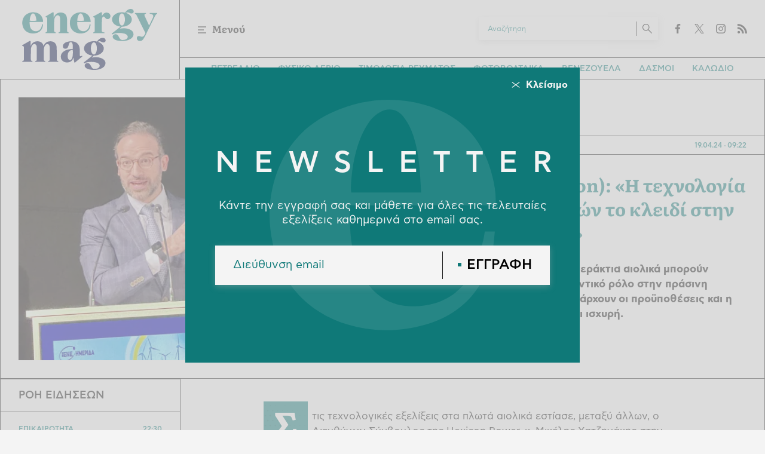

--- FILE ---
content_type: text/html; charset=UTF-8
request_url: https://www.energymag.gr/energeia/ape/95549_hatzigakis-hexicon-i-tehnologia-ton-ploton-aiolikon-kleidi-stin-prasini-metabasi
body_size: 12589
content:
<!DOCTYPE html><html lang="el" dir="ltr" prefix="content: http://purl.org/rss/1.0/modules/content/ dc: http://purl.org/dc/terms/ foaf: http://xmlns.com/foaf/0.1/ og: http://ogp.me/ns# rdfs: http://www.w3.org/2000/01/rdf-schema# schema: http://schema.org/ sioc: http://rdfs.org/sioc/ns# sioct: http://rdfs.org/sioc/types# skos: http://www.w3.org/2004/02/skos/core# xsd: http://www.w3.org/2001/XMLSchema# "><head><link rel="preload" href="/themes/custom/energymag/fonts/CFAstyPro-Bold.woff2" as="font" crossorigin><link rel="preload" href="/themes/custom/energymag/fonts/CFAstyPro-Book.woff2" as="font" crossorigin><link rel="preload" href="/themes/custom/energymag/fonts/CFAstyPro-BookOblique.woff2" as="font" crossorigin><link rel="preload" href="/themes/custom/energymag/fonts/CFAstyPro-Medium.woff2" as="font" crossorigin><link rel="preload" href="/themes/custom/energymag/fonts/Literata-Bold.woff2" as="font" crossorigin><link rel="preload" href="/themes/custom/energymag/fonts/Literata-Black.woff2" as="font" crossorigin><link rel="preload" as="image" fetchpriority="high" href="/sites/default/files/styles/main/public/2024-04/CHATZIGAKIS%20IENE%20%281%29_0.jpg.webp?itok=MJ73_ZGc" /><meta charset="utf-8" /><meta name="description" content="Ο κ. Χατζηγάκης τόνισε πως τα υπεράκτια αιολικά μπορούν να διαδραματίσουν ένα πολύ σημαντικό ρόλο στην πράσινη μετάβαση της Ελλάδος εφόσον υπάρχουν οι προϋποθέσεις και η βούληση της κυβέρνησης φαίνεται ισχυρή." /><meta name="keywords" content="Ενέργεια,ΑΠΕ,Hexicon,Αιολική ενέργεια" /><link rel="canonical" href="https://www.energymag.gr/energeia/ape/95549_hatzigakis-hexicon-i-tehnologia-ton-ploton-aiolikon-kleidi-stin-prasini-metabasi" /><link rel="icon" href="/themes/custom/energymag/favicon.ico" /><link rel="icon" sizes="16x16" href="/themes/custom/energymag/images/favicons/favicon-16x16.png" /><link rel="icon" sizes="32x32" href="/themes/custom/energymag/images/favicons/favicon-32x32.png" /><link rel="icon" sizes="192x192" href="/themes/custom/energymag/images/favicons/android-chrome-192x192.png" /><link rel="apple-touch-icon" sizes="180x180" href="/themes/custom/energymag/images/favicons/apple-touch-icon.png" /><meta property="og:site_name" content="Energymag" /><meta property="og:title" content="Χατζηγάκης (Hexicon): «Η τεχνολογία των πλωτών αιολικών το κλειδί στην πράσινη μετάβαση»" /><meta property="og:description" content="Ο κ. Χατζηγάκης τόνισε πως τα υπεράκτια αιολικά μπορούν να διαδραματίσουν ένα πολύ σημαντικό ρόλο στην πράσινη μετάβαση της Ελλάδος εφόσον υπάρχουν οι προϋποθέσεις και η βούληση της κυβέρνησης φαίνεται ισχυρή." /><meta property="og:image" content="https://www.energymag.gr/sites/default/files/styles/og_image/public/2024-04/CHATZIGAKIS%20IENE%20%281%29_0.jpg?itok=AfW_8Q6U" /><meta property="og:image:width" content="1200" /><meta property="og:image:height" content="630" /><meta property="article:section" content="Ενέργεια" /><meta property="article:tag" content="Hexicon" /><meta property="article:tag" content="Αιολική ενέργεια" /><meta property="article:published_time" content="2024-04-19T09:22:40+03:00" /><meta property="article:modified_time" content="2024-04-19T09:25:32+03:00" /><meta name="twitter:card" content="summary_large_image" /><meta name="Generator" content="Drupal 9 (https://www.drupal.org)" /><meta name="MobileOptimized" content="width" /><meta name="HandheldFriendly" content="true" /><meta name="viewport" content="width=device-width, initial-scale=1.0" /><script type="application/ld+json">{"@context": "https://schema.org","@graph": [{"@type": "NewsArticle","headline": "Χατζηγάκης (Hexicon): «Η τεχνολογία των πλωτών αιολικών το κλειδί στην πράσινη μετάβαση»","name": "Χατζηγάκης (Hexicon): «Η τεχνολογία των πλωτών αιολικών το κλειδί στην πράσινη μετάβαση»","about": ["Ενέργεια","ΑΠΕ","Hexicon","Αιολική ενέργεια"],"description": "Ο κ. Χατζηγάκης τόνισε πως τα υπεράκτια αιολικά μπορούν να διαδραματίσουν ένα πολύ σημαντικό ρόλο στην πράσινη μετάβαση της Ελλάδος εφόσον υπάρχουν οι προϋποθέσεις και η βούληση της κυβέρνησης φαίνεται ισχυρή.","image": {"@type": "ImageObject","representativeOfPage": "True","url": "https://www.energymag.gr/sites/default/files/styles/og_image/public/2024-04/CHATZIGAKIS%20IENE%20%281%29_0.jpg?itok=AfW_8Q6U","width": "1200","height": "630"},"datePublished": "2024-04-19T09:22:40+0300","dateModified": "2024-04-19T09:25:32+0300","author": {"@type": "Person","name": "Newsroom","url": "Newsroom"},"publisher": {"@type": "Organization","@id": "https://www.energymag.gr/#organization","name": "Energymag.gr","url": "https://www.energymag.gr/","sameAs": "https://www.facebook.com/energymag.greece/","logo": {"@type": "ImageObject","url": "https://www.energymag.gr//themes/custom/energymag/images/logo.png","width": "133","height": "60"}},"mainEntityOfPage": "https://www.energymag.gr/energeia/ape/95549_hatzigakis-hexicon-i-tehnologia-ton-ploton-aiolikon-kleidi-stin-prasini-metabasi"},{"@type": "Organization","@id": "https://www.energymag.gr/#organization","url": "https://www.energymag.gr/","name": "Energymag","logo": {"@type": "ImageObject","url": "https://www.energymag.gr//themes/custom/energymag/images/logo.png","width": "133","height": "60"}},{"@type": "WebPage","@id": "https://www.energymag.gr/#webpage","description": "Ο κ. Χατζηγάκης τόνισε πως τα υπεράκτια αιολικά μπορούν να διαδραματίσουν ένα πολύ σημαντικό ρόλο στην πράσινη μετάβαση της Ελλάδος εφόσον υπάρχουν οι προϋποθέσεις και η βούληση της κυβέρνησης φαίνεται ισχυρή."}]
}</script><link rel="amphtml" href="https://www.energymag.gr/energeia/ape/95549_hatzigakis-hexicon-i-tehnologia-ton-ploton-aiolikon-kleidi-stin-prasini-metabasi?amp" /><title>Χατζηγάκης (Hexicon): «Η τεχνολογία των πλωτών αιολικών το κλειδί στην πράσινη μετάβαση» | Energymag</title><link rel="stylesheet" media="all" href="/sites/default/files/css/css_nRs5ctpYfaMAPVVA4bSqOaW_WbxIZd5sfnGcD2Uf3iU.css" /><link rel="stylesheet" media="all" href="/sites/default/files/css/css_xelNFlkZewRV9e5naytPA3O0vIaDYry2yf2lApHCFBg.css" /><script type="application/json" data-drupal-selector="drupal-settings-json">{"path":{"baseUrl":"\/","scriptPath":null,"pathPrefix":"","currentPath":"node\/95549","currentPathIsAdmin":false,"isFront":false,"currentLanguage":"el"},"pluralDelimiter":"\u0003","suppressDeprecationErrors":true,"gtag":{"tagId":"G-0LR61VKN93","consentMode":false,"otherIds":[],"events":[],"additionalConfigInfo":[]},"ajaxPageState":{"libraries":"energymag\/article,energymag\/global,extlink\/drupal.extlink,google_tag\/gtag,google_tag\/gtag.ajax,statistics\/drupal.statistics,system\/base,views\/views.module","theme":"energymag","theme_token":null},"ajaxTrustedUrl":[],"data":{"extlink":{"extTarget":true,"extTargetNoOverride":false,"extNofollow":true,"extNoreferrer":true,"extFollowNoOverride":true,"extClass":"0","extLabel":"(link is external)","extImgClass":false,"extSubdomains":true,"extExclude":"","extInclude":"","extCssExclude":"","extCssExplicit":"","extAlert":false,"extAlertText":"This link will take you to an external web site. We are not responsible for their content.","mailtoClass":"0","mailtoLabel":"(link sends email)","extUseFontAwesome":false,"extIconPlacement":"before","extFaLinkClasses":"fa fa-external-link","extFaMailtoClasses":"fa fa-envelope-o","whitelistedDomains":[]}},"statistics":{"data":{"nid":"95549"},"url":"\/core\/modules\/statistics\/statistics.php"},"user":{"uid":0,"permissionsHash":"821d7c2e5d0d5efaa4f8f3271f5757d3c232b4bcc5995a01d850230e1f20ff65"}}</script><script src="/sites/default/files/js/js_qiOJboP-yBXBXBBhvL2qDO7h1UkXyuHFzC-ny51asMo.js"></script><script src="/modules/contrib/google_tag/js/gtag.js?t95pg3"></script><script>
window.googletag = window.googletag || {}
window.googletag.cmd = window.googletag.cmd || []
googletag.cmd.push(function() {
var billboard = googletag.sizeMapping()
.addSize([0, 0], [[300,250]])
.addSize([340,0], [[300,250]])
.addSize([768, 0], [[728,90]])
.addSize([1024, 0],[[970,250], [728,90]])
.build();
var sidebar = googletag.sizeMapping()
.addSize([0, 0], [])
.addSize([1040, 0],[[300,250]])
.build();
var sidebar2 = googletag.sizeMapping()
.addSize([0, 0], [])
.addSize([1040, 0],[[300, 600],[300, 250]])
.build();
googletag.defineSlot('/22982041650/energymag.gr/in_article_1', [300, 250], 'in_article_1').addService(googletag.pubads());
googletag.defineSlot('/22982041650/energymag.gr/in_article_2', [300, 250], 'in_article_2').addService(googletag.pubads());
googletag.defineSlot('/22982041650/energymag.gr/in_article_3', [300, 250], 'in_article_3').addService(googletag.pubads());
googletag.defineSlot('/22982041650/energymag.gr/sidebar_1', [300, 250], 'sidebar_1').defineSizeMapping(sidebar).addService(googletag.pubads());
googletag.defineSlot('/22982041650/energymag.gr/sidebar_2', [[300, 600],[300, 250]], 'sidebar_2').defineSizeMapping(sidebar2).addService(googletag.pubads());
googletag.defineSlot('/22982041650/energymag.gr/sidebar_3', [300, 250], 'sidebar_3').defineSizeMapping(sidebar).addService(googletag.pubads());
googletag.defineSlot('/22982041650/energymag.gr/sidebar_4', [300, 250], 'sidebar_4').defineSizeMapping(sidebar).addService(googletag.pubads());
googletag.defineSlot('/22982041650/energymag.gr/sidebar_5', [300, 250], 'sidebar_5').defineSizeMapping(sidebar).addService(googletag.pubads());
googletag.defineSlot('/22982041650/energymag.gr/sidebar_6', [300, 250], 'sidebar_6').defineSizeMapping(sidebar).addService(googletag.pubads());
googletag.pubads().setTargeting('nid', ["95549"]);
googletag.pubads().setTargeting('category', ["energeia","ape"]);
googletag.pubads().setCentering(true);
googletag.pubads().enableSingleRequest();
googletag.pubads().collapseEmptyDivs();
googletag.enableServices();
});
</script><!-- Matomo --><script>
var _paq = window._paq = window._paq || [];
/* tracker methods like "setCustomDimension" should be called before "trackPageView" */
_paq.push(['trackPageView']);
_paq.push(['enableLinkTracking']);
(function() {
var u="//matomo.energymag.gr/";
_paq.push(['setTrackerUrl', u+'matomo.php']);
_paq.push(['setSiteId', '1']);
var d=document, g=d.createElement('script'), s=d.getElementsByTagName('script')[0];
g.async=true; g.src=u+'matomo.js'; s.parentNode.insertBefore(g,s);
})();
</script><!-- End Matomo Code --></head><body> <!-- Google Tag Manager (noscript) --> <noscript><iframe src="https://www.googletagmanager.com/ns.html?id=GTM-KC6CG8T7"
height="0" width="0" style="display:none;visibility:hidden"></iframe></noscript> <!-- End Google Tag Manager (noscript) --> <noscript> <img height="1" width="1" src="https://www.facebook.com/tr?id=4894681660555275&ev=PageView&noscript=1"/> </noscript><div class="page"> <header class="header"> <a href="/" class="header__logo"> <figure> <img src="/themes/custom/energymag/images/logo.svg" alt="energymag.gr" width="800" height="400"> </figure> </a> <section class="header__main"> <span class="header__burger js-trigger-menu"> <svg><use xlink:href="/themes/custom/energymag/images/sprite.svg#menu"></use></svg> <span>Μενού</span> </span> <a href="/news" class="header__news"> <svg><use xlink:href="/themes/custom/energymag/images/sprite.svg#news-feed"></use></svg> <span>Ροή</span> </a><div class="header__right"><form action="/search" method="get" class="search-form search-form--header"><div class="form-item"> <input type="text" name="keywords" value="" size="15" maxlength="128" placeholder="Αναζήτηση"></div> <button type="submit" value="Αναζήτηση" aria-label="Αναζήτηση"> <svg><use xlink:href="/themes/custom/energymag/images/sprite.svg#search"></use></svg> </button></form><ul class="share share--header"><li> <a href="https://www.facebook.com/energymag.greece/"> <svg> <use xlink:href="/themes/custom/energymag/images/sprite.svg#facebook"></use> </svg> <span>Facebook</span> </a></li><li> <a href="https://twitter.com/energymaggr"> <svg> <use xlink:href="/themes/custom/energymag/images/sprite.svg#twitter"></use> </svg> <span>Twitter</span> </a></li><li> <a href="https://www.instagram.com/energymag.gr/"> <svg> <use xlink:href="/themes/custom/energymag/images/sprite.svg#instagram"></use> </svg> <span>Instagram</span> </a></li><li> <a href="/rss.xml"> <svg> <use xlink:href="/themes/custom/energymag/images/sprite.svg#rss"></use> </svg> <span>RSS</span> </a></li></ul></div><ul class="quicknav quicknav--header"><li> <a href="/energeia/petrelaio"> ΠΕΤΡΕΛΑΙΟ </a></li><li> <a href="/tags/fysiko-aerio"> ΦΥΣΙΚΟ ΑΕΡΙΟ </a></li><li> <a href="/tags/timologia-reymatos"> ΤΙΜΟΛΟΓΙΑ ΡΕΥΜΑΤΟΣ </a></li><li> <a href="/tags/fotoboltaika"> ΦΩΤΟΒΟΛΤΑΙΚΑ </a></li><li> <a href="/tags/benezoyela"> ΒΕΝΕΖΟΥΕΛΑ </a></li><li> <a href="/tags/dasmoi"> ΔΑΣΜΟΙ </a></li><li> <a href="/tags/kalodio"> ΚΑΛΩΔΙΟ </a></li></ul> </section> <nav class="expanded-menu"><div class="expanded-menu__inner"><ul class="header__menu"><li> <a href="/energeia" data-drupal-link-system-path="taxonomy/term/15">ΕΝΕΡΓΕΙΑ</a> <span>+</span><ul><li><a href="/energeia/ilektrismos" data-drupal-link-system-path="taxonomy/term/16">ΗΛΕΚΤΡΙΣΜΟΣ</a></li><li><a href="/energeia/petrelaio" data-drupal-link-system-path="taxonomy/term/17">ΠΕΤΡΕΛΑΙΟ</a></li><li><a href="/energeia/fysiko-aerio" data-drupal-link-system-path="taxonomy/term/19">ΦΥΣΙΚΟ ΑΕΡΙΟ</a></li><li><a href="/energeia/ape" data-drupal-link-system-path="taxonomy/term/21">ΑΠΕ</a></li><li><a href="/energeia/sterea-kaysima" data-drupal-link-system-path="taxonomy/term/22">ΣΤΕΡΕΑ ΚΑΥΣΙΜΑ</a></li><li><a href="/energeia/energeiaki-metabasi" data-drupal-link-system-path="taxonomy/term/20">ΕΝΕΡΓΕΙΑΚΗ ΜΕΤΑΒΑΣΗ</a></li><li><a href="/energeia/apothikeysi-energeias" data-drupal-link-system-path="taxonomy/term/784">ΑΠΟΘΗΚΕΥΣΗ ΕΝΕΡΓΕΙΑΣ</a></li><li><a href="/energeia/pyriniki-energeia" data-drupal-link-system-path="taxonomy/term/783">ΠΥΡΗΝΙΚΗ ΕΝΕΡΓΕΙΑ</a></li></ul></li><li> <a href="/epikairotita/epiheiriseis" data-drupal-link-system-path="taxonomy/term/11">ΕΠΙΧΕΙΡΗΣΕΙΣ</a></li><li> <a href="/epikairotita" data-drupal-link-system-path="taxonomy/term/9">ΕΠΙΚΑΙΡΟΤΗΤΑ</a> <span>+</span><ul><li><a href="/epikairotita/emporeymata" data-drupal-link-system-path="taxonomy/term/785">ΕΜΠΟΡΕΥΜΑΤΑ</a></li></ul></li><li> <a href="/green-esg" data-drupal-link-system-path="taxonomy/term/13">GREEN-ESG</a> <span>+</span><ul><li><a href="/periballon/smart-cities" data-drupal-link-system-path="taxonomy/term/26">SMART CITIES</a></li><li><a href="/green-esg/stories" data-drupal-link-system-path="taxonomy/term/14">ESG STORIES</a></li><li><a href="/periballon/klimatiki-allagi" data-drupal-link-system-path="taxonomy/term/24">ΚΛΙΜΑΤΙΚΗ ΑΛΛΑΓΗ</a></li><li><a href="/periballon/agrotiki-oikonomia" data-drupal-link-system-path="taxonomy/term/25">ΑΓΡΟΤΙΚΗ ΟΙΚΟΝΟΜΙΑ</a></li></ul></li><li> <a href="/epikairotita/hrimatistirio" data-drupal-link-system-path="taxonomy/term/10">ΧΡΗΜΑΤΙΣΤΗΡΙΟ</a></li><li> <a href="/ilektrokinisi" data-drupal-link-system-path="taxonomy/term/7">ΗΛΕΚΤΡΟΚΙΝΗΣΗ</a></li><li> <a href="/balkan-desk" data-drupal-link-system-path="taxonomy/term/3">BALKAN DESK</a></li><li> <a href="/hrimatodotiseis" data-drupal-link-system-path="taxonomy/term/6">ΧΡΗΜΑΤΟΔΟΤΗΣΕΙΣ</a></li><li> <a href="/apopseis" data-drupal-link-system-path="taxonomy/term/5">ΑΠΟΨΕΙΣ</a></li><li> <a href="/stock-market-live" data-drupal-link-system-path="stock-market-live">DATA</a></li></ul><div class="header__more"><ul class="header__menu-tags"><li> <a href="/energeia/petrelaio"> ΠΕΤΡΕΛΑΙΟ </a></li><li> <a href="/tags/fysiko-aerio"> ΦΥΣΙΚΟ ΑΕΡΙΟ </a></li><li> <a href="/tags/timologia-reymatos"> ΤΙΜΟΛΟΓΙΑ ΡΕΥΜΑΤΟΣ </a></li><li> <a href="/tags/fotoboltaika"> ΦΩΤΟΒΟΛΤΑΙΚΑ </a></li><li> <a href="/tags/benezoyela"> ΒΕΝΕΖΟΥΕΛΑ </a></li><li> <a href="/tags/dasmoi"> ΔΑΣΜΟΙ </a></li><li> <a href="/tags/kalodio"> ΚΑΛΩΔΙΟ </a></li></ul> <section class="newsletter"><h3>NEWSLETTER</h3><div class="newsletter__text">Οι τελευταίες εξελίξεις καθημερινά στο email σας.</div><form action="https://gmail.us11.list-manage.com/subscribe/post?u=18300e10d02264396f52d78d4&amp;id=7e5f35b900&amp;f_id=00c714e1f0" method="post" id="mc-embedded-subscribe-form" name="mc-embedded-subscribe-form" class="validate" novalidate=""><div class="form-item"> <input type="email" name="EMAIL" value="" size="15" maxlength="128" placeholder="Διεύθυνση email"></div> <button type="submit" class="more-link">ΕΓΓΡΑΦΗ</button></form> </section> <section class="header__articles"><h3>ΠΡΟΤΕΙΝΟΜΕΝΑ</h3> <article> <a href="/energeia/ilektrismos/116800_deddie-se-poies-periohes-tis-attikis-tha-ginoyn-diakopes-simera-sabbato"><div class="default-cat-date"> <time class="default-date" datetime="2026-01-31T08:30:00+02:00">31.01.26</time> <span class="default-cat">ΗΛΕΚΤΡΙΣΜΟΣ</span></div><h4>ΔΕΔΔΗΕ: Σε ποιες περιοχές της Αττικής θα γίνουν διακοπές σήμερα, Σάββατο 31/1</h4> </a></article> <article> <a href="/energeia/fysiko-aerio/116811_atlantic-sea-aktor-depa-emporias-i-proti-symfonia-amerikanikoy-lng"><div class="default-cat-date"> <time class="default-date" datetime="2026-01-31T09:35:41+02:00">31.01.26</time> <span class="default-cat">ΦΥΣΙΚΟ ΑΕΡΙΟ</span></div><h4>Atlantic Sea (Αktor-ΔΕΠΑ Εμπορίας): Η πρώτη συμφωνία αμερικανικού LNG μέσω Ελλάδας προς Ουκρανία</h4> </a></article> <article> <a href="/energeia/ape/116799_ee-nea-rekor-stin-ananeosimi-paragogi-energeias-i-ellada-stis-hores-me-tis"><div class="default-cat-date"> <time class="default-date" datetime="2026-01-31T09:30:00+02:00">31.01.26</time> <span class="default-cat">ΑΠΕ</span></div><h4>ΕΕ: Νέα ρεκόρ στην ανανεώσιμη παραγωγή ενέργειας - Η Ελλάδα στις χώρες με τις υψηλότερες επιδόσεις</h4> </a></article> </section></div></div> </nav></header> <main class="main"><div data-drupal-messages-fallback class="hidden"></div> <article class="article"> <section class="article__top"><div class="article__info"><div class="article__top-info"><div class="article__info-link"> <a href="/energeia/ape" class="more-link"> ΑΠΕ </a></div><div class="article__info-link"> <a href="/authors/newsroom" class="more-link"> NEWSROOM </a></div><div class="article__date"> <time class="default-date" datetime="2024-04-19T09:22:40+03:00"> 19.04.24 <span>09:22</span> </time></div></div><h1>Χατζηγάκης (Hexicon): «Η τεχνολογία των πλωτών αιολικών το κλειδί στην πράσινη μετάβαση»</h1><div class="article__lead"> Ο κ. Χατζηγάκης τόνισε πως τα υπεράκτια αιολικά μπορούν να διαδραματίσουν ένα πολύ σημαντικό ρόλο στην πράσινη μετάβαση της Ελλάδος εφόσον υπάρχουν οι προϋποθέσεις και η βούληση της κυβέρνησης φαίνεται ισχυρή.</div></div> <figure class="article__cover"> <img loading="eager" src="/sites/default/files/styles/main/public/2024-04/CHATZIGAKIS%20IENE%20%281%29_0.jpg.webp?itok=MJ73_ZGc" width="660" height="475" alt="CHATZIGAKIS IENE" typeof="foaf:Image" /> </figure> </section> <section class="split-content"><div class="split-content__main"><div class="article__sticky"><div class="article__title">Χατζηγάκης (Hexicon): «Η τεχνολογία των πλωτών αιολικών το κλειδί στην πράσινη μετάβαση»</div><ul class="share article__accessibility"><li class="article__font-size article__font-size--decrease"> <span> <svg> <use xlink:href="/themes/custom/energymag/images/sprite.svg#decrease-font"></use> </svg> <span>Α-</span> </span></li><li class="article__font-size article__font-size--increase"> <span> <svg> <use xlink:href="/themes/custom/energymag/images/sprite.svg#increase-font"></use> </svg> <span>Α+</span> </span></li></ul><ul class="share article__share"><li class="article__copy-link js-trigger-copy"> <span> <svg> <use xlink:href="/themes/custom/energymag/images/sprite.svg#copy-link"></use> </svg> <span>copied!</span> </span></li><li> <a href="https://www.facebook.com/sharer.php?u=https://www.energymag.gr/energeia/ape/95549_hatzigakis-hexicon-i-tehnologia-ton-ploton-aiolikon-kleidi-stin-prasini-metabasi" target="_blank"> <svg> <use xlink:href="/themes/custom/energymag/images/sprite.svg#facebook"></use> </svg> <span>Facebook</span> </a></li><li> <a href="https://twitter.com/share?text=%CE%A7%CE%B1%CF%84%CE%B6%CE%B7%CE%B3%CE%AC%CE%BA%CE%B7%CF%82%20%28Hexicon%29%3A%20%C2%AB%CE%97%20%CF%84%CE%B5%CF%87%CE%BD%CE%BF%CE%BB%CE%BF%CE%B3%CE%AF%CE%B1%20%CF%84%CF%89%CE%BD%20%CF%80%CE%BB%CF%89%CF%84%CF%8E%CE%BD%20%CE%B1%CE%B9%CE%BF%CE%BB%CE%B9%CE%BA%CF%8E%CE%BD%20%CF%84%CE%BF%20%CE%BA%CE%BB%CE%B5%CE%B9%CE%B4%CE%AF%20%CF%83%CF%84%CE%B7%CE%BD%20%CF%80%CF%81%CE%AC%CF%83%CE%B9%CE%BD%CE%B7%20%CE%BC%CE%B5%CF%84%CE%AC%CE%B2%CE%B1%CF%83%CE%B7%C2%BB&url=https://www.energymag.gr/energeia/ape/95549_hatzigakis-hexicon-i-tehnologia-ton-ploton-aiolikon-kleidi-stin-prasini-metabasi" target="_blank"> <svg> <use xlink:href="/themes/custom/energymag/images/sprite.svg#twitter"></use> </svg> <span>Twitter</span> </a></li><li> <a href="https://www.linkedin.com/sharing/share-offsite/?url=https://www.energymag.gr/energeia/ape/95549_hatzigakis-hexicon-i-tehnologia-ton-ploton-aiolikon-kleidi-stin-prasini-metabasi" target="_blank"> <svg> <use xlink:href="/themes/custom/energymag/images/sprite.svg#linkedin"></use> </svg> <span>LinkedIn</span> </a></li><li> <a href="/cdn-cgi/l/email-protection#[base64]" target="_blank"> <svg> <use xlink:href="/themes/custom/energymag/images/sprite.svg#mail"></use> </svg> <span>E-mail</span> </a></li><li class="js-trigger-print"> <span> <svg> <use xlink:href="/themes/custom/energymag/images/sprite.svg#print"></use> </svg> <span>Print</span> </span></li></ul></div><div class="article__body"><p>Στις τεχνολογικές εξελίξεις στα πλωτά αιολικά εστίασε, μεταξύ άλλων, ο Διευθύνων Σύμβουλος της Hexicon Power, κ. Μικέλης Χατζηγάκης στην ημερίδα του ΙΕΝΕ. Ο κ. Χατζηγάκης ανέλυσε την τεχνολογία της Hexicon με τις διπλές ανεμογεννήτριες (TwinWind) σε μια πλατφόρμα που μπορούν να παράξουν περισσότερη καθαρή ενέργεια και μικρότερο αναλογικό κόστος σε σύγκριση με τις συμβατικές πλωτές ανεμογεννήτριες. Επίσης, ανέλυσε τις εξελίξεις στις διαφορετικές τεχνολογίες πλωτών αιολικών (π.χ. Semi-submersible, Spar, TLP, Barge) και υπογράμμισε ότι βρισκόμαστε σε ένα κρίσιμο σημείο στα πλωτά αιολικά λίγο πριν το στάδιο ευρείας εμπορικής ανάπτυξης (full scale commercialization). </p><p>Συγχρόνως, ο κ. Χατζηγάκης τόνισε πως τα υπεράκτια αιολικά μπορούν να διαδραματίσουν ένα πολύ σημαντικό ρόλο στην πράσινη μετάβαση της Ελλάδος εφόσον υπάρχουν οι προϋποθέσεις και η βούληση της κυβέρνησης φαίνεται ισχυρή. Η δέσμευση ηλεκτρικού χώρου από τον ΑΔΜΗΕ, η αυξανόμενη ζήτηση ενέργειας, το διευρυνόμενο δίκτυο, οι προοπτικές διασυνδέσεων με άλλες χώρες, η αποτελεσματικότητα με την οποία λειτουργεί η ΕΔΕΥΕΠ είναι πολύ σημαντικά κομμάτια σε αυτό το ψηφιδωτό. Ταυτόχρονα, για να μπορέσει να αξιοποιήσει τα πλεονεκτήματα της και να περιορίσει τις αβεβαιότητες η Ελλάδα οφείλει να επενδύσει γρήγορα στην ανάπτυξη μιας εγχώριας εφοδιαστικής αλυσίδας, να διαμορφώσει ένα πλαίσιο λειτουργίας με ασφάλεια δικαίου και να ενημερώσει έγκαιρα  τις τοπικές κοινωνίες ώστε να καταστούν σύμμαχοι στην ανάπτυξη των πάρκων. Η χώρα μας μπορεί να μετατραπεί σε ένα κέντρο υπεράκτιας αιολικής ενέργειας που θα δημιουργήσει χιλιάδες νέες θέσεις εργασίας και υπεραξία στην Ελληνική οικονομία, υπογράμμισε ο Διευθύνων Σύμβουλος της Hexicon Power.</p><p>Κλείνοντας, τόνισε πως η ενεργειακή εξάρτηση της Ελλάδας από άλλες χώρες παραμένει ένα πολύ σημαντικό ζήτημα (ειδικά μετά τον πόλεμο της Ουκρανίας) και όσο πιο γρήγορα επιτύχουμε την πράσινη μετάβαση τόσο καλύτερο και για την οικονομία μας αλλά και για την ενεργειακή μας ασφάλεια. </p></div><ul class="article__tags"><li> <a href="/tags/hexicon"> HEXICON </a></li><li> <a href="/tags/aioliki-energeia"> ΑΙΟΛΙΚΗ ΕΝΕΡΓΕΙΑ </a></li></ul><div class="article__gnews"> <a href="https://news.google.com/publications/CAAqBwgKMJS51Asw4tTrAw?hl=el&gl=GR&ceid=GR%3Ael" target="_blank"> <img class="article__gnews-icon" src="/themes/custom/energymag/images/gnews.svg" width="60" height="49" alt="Google News" loading="lazy"> <span>ΑΚΟΛΟΥΘΗΣΤΕ ΜΑΣ ΣΤΟ GOOGLE NEWS</span> <svg class="article__gnews-cta"><use xlink:href="/themes/custom/energymag/images/sprite.svg#arrow"></use></svg> </a></div> <section class="article__more-articles section-block"><h2 class="section-block__title">Διαβάστε ακόμη</h2><div class="ls-teasers"> <article class="default-teaser"> <a href="/energeia/ape/94641_mih-hatzigakis-hexicon-na-xekinisei-tora-i-diaboyleysi-me-tis-topikes-koinonies"> <figure> <img loading="lazy" src="/sites/default/files/styles/teaser_medium/public/2022-04/%CE%A7%CE%B1%CF%84%CE%B6%CE%B7%CE%B3%CE%AC%CE%BA%CE%B7%CF%82-Hexicon.webp?itok=jzj1SxuN" width="320" height="230" typeof="foaf:Image" alt="" /> </figure> <time class="default-date" datetime="2024-03-23T11:30:00+02:00"> 23.03.24 <span>11:30</span> </time><h3 class="underlined"><span>Μιχ. Χατζηγάκης - Hexicon: «Να ξεκινήσει τώρα η διαβούλευση με τις τοπικές κοινωνίες για τα μεγάλα πλεονεκτήματα των θαλάσσιων αιολικών»</span></h3> <span class="default-author"> NEWSROOM </span> </a></article> <article class="default-teaser"> <a href="/energeia/94763_hatzigakis-hexicon-sto-energymaggr-na-min-epitrepsoyme-oi-topikes-koinonies-na"> <figure> <img loading="lazy" src="/sites/default/files/styles/teaser_medium/public/2024-03/6%20%281%29.png.webp?itok=DZ8PCJoQ" width="320" height="230" alt="HATZHGAKIS" typeof="foaf:Image" /> </figure> <time class="default-date" datetime="2024-03-28T07:15:45+02:00"> 28.03.24 <span>07:15</span> </time><h3 class="underlined"><span>Χατζηγάκης (Hexicon) στο energymag.gr : Nα μην επιτρέψουμε οι τοπικές κοινωνίες να πέσουν θύμα fake news στα θαλάσσια αιολικά</span></h3> <span class="default-author"> ΑΡΤΕΜΙΣ ΜΑΝΤΗ </span> </a></article> <article class="square-teaser "> <a href="/energeia/ape/24842_poia-einai-i-hexicon-poy-proetoimazei-tin-proti-ependysi-stin-ploti-aioliki"> <figure> <img loading="lazy" src="/sites/default/files/styles/square/public/2022-04/%CE%A7%CE%B1%CF%84%CE%B6%CE%B7%CE%B3%CE%AC%CE%BA%CE%B7%CF%82-Hexicon.webp?itok=LCavYBjh" width="200" height="200" typeof="foaf:Image" alt="" /> </figure> <time class="default-date" datetime="2022-04-12T07:13:51+03:00"> 12.04.22 <span>07:13</span> </time><h3 class="underlined"><span>Ποια είναι η Hexicon που προετοιμάζει την πρώτη επένδυση στην πλωτή αιολική ενέργεια στην Ελλάδα - Ο ρόλος Χατζηγάκη</span></h3> <span class="default-author"> NEWSROOM </span> </a></article> <article class="square-teaser "> <a href="/energeia/ape/95501_etos-rekor-2023-gia-tin-aioliki-energeia-ti-prepei-na-ginei-sto-mellon"> <figure> <img loading="lazy" src="/sites/default/files/styles/square/public/2023-09/Helena-Wind-Farm.webp?itok=pasPgNZG" width="200" height="200" typeof="foaf:Image" alt="" /> </figure> <time class="default-date" datetime="2024-04-18T07:37:52+03:00"> 18.04.24 <span>07:37</span> </time><h3 class="underlined"><span>Έτος ρεκόρ το 2023 για την αιολική ενέργεια - Τι πρέπει να γίνει στο μέλλον</span></h3> <span class="default-author"> ΓΙΩΡΓΟΣ ΠΑΠΠΑΣ </span> </a></article></div> </section> <section class="article__more-articles section-block"><h2 class="section-block__title">Άρθρα κατηγορίας</h2><div class="default-teasers "> <article class="default-teaser"> <a href="/energeia/ape/116813_agroboltaika-aspida-gia-maroyli-apenanti-stin-akraia-zesti"> <figure> <img loading="lazy" src="/sites/default/files/styles/teaser_medium/public/2024-02/agrovoltaika.jpg.webp?itok=bfx-pKdg" width="320" height="230" alt="agrovoltaika" typeof="foaf:Image" /> </figure> <time class="default-date" datetime="2026-01-31T21:30:00+02:00"> 31.01.26 <span>21:30</span> </time><h3 class="underlined"><span>Αγροβολταϊκά: «Ασπίδα» για το μαρούλι απέναντι στην ακραία ζέστη</span></h3> <span class="default-author"> NEWSROOM </span> </a></article> <article class="default-teaser"> <a href="/energeia/ape/116799_ee-nea-rekor-stin-ananeosimi-paragogi-energeias-i-ellada-stis-hores-me-tis"> <figure> <img loading="lazy" src="/sites/default/files/styles/teaser_medium/public/2024-01/fotovoltaika.jpg.webp?itok=TKWgF6AS" width="320" height="230" alt="fotovoltaika" typeof="foaf:Image" /> </figure> <time class="default-date" datetime="2026-01-31T09:30:00+02:00"> 31.01.26 <span>09:30</span> </time><h3 class="underlined"><span>ΕΕ: Νέα ρεκόρ στην ανανεώσιμη παραγωγή ενέργειας - Η Ελλάδα στις χώρες με τις υψηλότερες επιδόσεις</span></h3> <span class="default-author"> NEWSROOM </span> </a></article> <article class="default-teaser"> <a href="/energeia/ape/116794_i-ispania-prosthese-1139-mw-aytokatanalosis-2025"> <figure> <img loading="lazy" src="/sites/default/files/styles/teaser_medium/public/2026-01/steges.jpeg.webp?itok=_C8-RWAJ" width="320" height="230" alt="αυτοκατανάλωση" typeof="foaf:Image" /> </figure> <time class="default-date" datetime="2026-01-30T22:30:00+02:00"> 30.01.26 <span>22:30</span> </time><h3 class="underlined"><span>Η Ισπανία πρόσθεσε 1.139 MW αυτοκατανάλωσης το 2025</span></h3> <span class="default-author"> NEWSROOM </span> </a></article> <article class="default-teaser"> <a href="/energeia/ape/116793_i-aystralia-prosthetei-18-gw-iliakis-energeias-kai-mpatarion-sto-tetarto"> <figure> <img loading="lazy" src="/sites/default/files/styles/teaser_medium/public/2025-05/blue-solar-photo-voltaic-panels-system-producing-r-2024-12-06-00-40-49-utc.jpg.webp?itok=o5bYAasI" width="320" height="230" alt="photo-voltaic-panels" typeof="foaf:Image" /> </figure> <time class="default-date" datetime="2026-01-30T21:30:00+02:00"> 30.01.26 <span>21:30</span> </time><h3 class="underlined"><span>Η Αυστραλία προσθέτει 1,8 GW ηλιακής ενέργειας και μπαταριών στο τέταρτο τρίμηνο του 2025</span></h3> <span class="default-author"> NEWSROOM </span> </a></article></div> </section><div id="disqus_thread" class="disqus"></div><script data-cfasync="false" src="/cdn-cgi/scripts/5c5dd728/cloudflare-static/email-decode.min.js"></script><script>
</script></div> <aside class="split-content__aside"><div id="sidebar_1" class="adv "><script>
googletag.cmd.push(function() {
googletag.display("sidebar_1");
});
</script></div> <section class="latest"><h3 class="plain-title">ΡΟΗ ΕΙΔΗΣΕΩΝ</h3><div class="latest__list"> <article class="latest__article"> <a href="/epikairotita/116814_o-hartis-ton-pliromon-apo-ton-e-efka-kai-ti-dypa-eos-tis-6-febroyarioy"><div class="default-cat-date"> <span class="default-cat">ΕΠΙΚΑΙΡΟΤΗΤΑ</span> <time class="default-date" datetime="2026-01-31T22:30:00+02:00">22:30</time></div><h4>Ο «χάρτης» των πληρωμών από τον e-ΕΦΚΑ και τη ΔΥΠΑ έως τις 6 Φεβρουαρίου</h4> </a></article> <article class="latest__article"> <a href="/energeia/ape/116813_agroboltaika-aspida-gia-maroyli-apenanti-stin-akraia-zesti"><div class="default-cat-date"> <span class="default-cat">ΑΠΕ</span> <time class="default-date" datetime="2026-01-31T21:30:00+02:00">21:30</time></div><h4>Αγροβολταϊκά: «Ασπίδα» για το μαρούλι απέναντι στην ακραία ζέστη</h4> </a></article> <article class="latest__article"> <a href="/energeia/116808_1125-ekat-eyro-apo-tin-komision-gia-tin-asfaleia-ton-energeiakon-ypodomon-se"><div class="default-cat-date"> <span class="default-cat">ΕΝΕΡΓΕΙΑ</span> <time class="default-date" datetime="2026-01-31T20:30:00+02:00">20:30</time></div><h4>112,5 εκατ. ευρώ από την Κομισιόν για την ασφάλεια των ενεργειακών υποδομών σε Βαλτική και Πολωνία</h4> </a></article> <article class="latest__article"> <a href="/epikairotita/116810_dyo-parembaseis-gia-prositi-stegi-pro-ton-pylon"><div class="default-cat-date"> <span class="default-cat">ΕΠΙΚΑΙΡΟΤΗΤΑ</span> <time class="default-date" datetime="2026-01-31T19:30:00+02:00">19:30</time></div><h4>Δύο παρεμβάσεις για προσιτή στέγη προ των πυλών</h4> </a></article><div id="sidebar_2" class="adv"><script>
googletag.cmd.push(function() {
googletag.display("sidebar_2");
});
</script></div> <article class="latest__article"> <a href="/energeia/ilektrismos/116812_oykraniko-diktyo-antimetopizei-mazikes-diakopes-reymatos-logo-tehnikis"><div class="default-cat-date"> <span class="default-cat">ΗΛΕΚΤΡΙΣΜΟΣ</span> <time class="default-date" datetime="2026-01-31T18:30:00+02:00">18:30</time></div><h4>Το ουκρανικό δίκτυο αντιμετωπίζει μαζικές διακοπές ρεύματος λόγω &quot;τεχνικής βλάβης&quot; σε γραμμές ηλεκτρικής ενέργειας, ανακοίνωσε ο υπουργός Ενέργειας --Ευρείες διακοπές ρεύματος στη Μολδαβία</h4> </a></article> <article class="latest__article"> <a href="/epikairotita/116809_akinita-teleytaia-mera-diorthoseon-kai-allagon-sto-e9-gia-2025"><div class="default-cat-date"> <span class="default-cat">ΕΠΙΚΑΙΡΟΤΗΤΑ</span> <time class="default-date" datetime="2026-01-31T17:30:00+02:00">17:30</time></div><h4>Ακίνητα: Τελευταία μέρα διορθώσεων και αλλαγών στο Ε9 για το 2025</h4> </a></article> <article class="latest__article"> <a href="/epikairotita/116807_istoriki-eykairia-gia-ta-eyropaika-kai-ellinika-agrodiatrofika-proionta-apo-ti"><div class="default-cat-date"> <span class="default-cat">ΕΠΙΚΑΙΡΟΤΗΤΑ</span> <time class="default-date" datetime="2026-01-31T16:30:00+02:00">16:30</time></div><h4>Ιστορική ευκαιρία για τα ευρωπαϊκά και ελληνικά αγροδιατροφικά προϊόντα από τη συμφωνία Ε.Ε. – Ινδίας Μηδενίζονται οι δασμοί για το ελαιόλαδο</h4> </a></article> <article class="latest__article"> <a href="/energeia/fysiko-aerio/116805_ayxanei-tis-paralabes-fysikoy-aerioy-i-freeport-lng-meta-ti-diakopi"><div class="default-cat-date"> <span class="default-cat">ΦΥΣΙΚΟ ΑΕΡΙΟ</span> <time class="default-date" datetime="2026-01-31T15:30:00+02:00">15:30</time></div><h4>Αυξάνει τις παραλαβές φυσικού αερίου η Freeport LNG μετά τη διακοπή λειτουργίας στο Τέξας</h4> </a></article></div> <a href="/news" class="more-link">ΠΕΡΙΣΣΟΤΕΡΑ</a> </section><div id="sidebar_3" class="adv "><script>
googletag.cmd.push(function() {
googletag.display("sidebar_3");
});
</script></div> <section class="side-block"><h3 class="plain-title plain-title--widget">ΧΡΗΜΑΤΙΣΤΗΡΙΟ LIVE</h3><div class="widget"><script>
if (typeof(stockdio_events) == "undefined") {
stockdio_events = true;
var stockdio_eventMethod = window.addEventListener ? "addEventListener" : "attachEvent";
var stockdio_eventer = window[stockdio_eventMethod];
var stockdio_messageEvent = stockdio_eventMethod == "attachEvent" ? "onmessage" : "message";
stockdio_eventer(stockdio_messageEvent, function (e) {
if (typeof(e.data) != "undefined" && typeof(e.data.method) != "undefined") {
eval(e.data.method);
}
},false);
}
</script><iframe loading="lazy" title="ΧΡΗΜΑΤΙΣΤΗΡΙΟ LIVE" id='st_545a6f3ac4684024a8d44addfd2e5816' frameborder='0' width='100%' height='100%' src='https://api.stockdio.com/visualization/financial/charts/v1/MarketOverviewChart?app-key=5CAF0D5ED2804AED81D94E7B4743874E&stockExchange=ASE&equities=PPC;%20ADMIE;%20ELPE;%20MOH;%20REVOIL;%20GEKTERNA;%20TENERGY;%20%20MYTIL;%20ELLAKTOR;%20ETE;%20%20TPEIR;%20ALPHA;%20%20EUROB;%20OPAP;%20EEE;%20LAMDA;%20BIOKA;%20EPIL;%20PLAKR;%20%20ELSTR;%20%20KARTZ;%20IKTIN;%20NAYP;%20MEVA&includeIndices=false&includeCommodities=false&commodities=GC;AL;PL;HG;QL;CO;CL;GO;NG;HO;SR;%20&includeCurrencies=false&culture=Greek&palette=Financial-Light&headerColor=3581b8&onload=st_545a6f3ac4684024a8d44addfd2e5816'></iframe></div></section> <section class="side-block"><h3 class="plain-title plain-title--widget">ΕΜΠΟΡΕΥΜΑΤΑ LIVE</h3><div class="widget"><script>
if (typeof(stockdio_events) == "undefined") {
stockdio_events = true;
var stockdio_eventMethod = window.addEventListener ? "addEventListener" : "attachEvent";
var stockdio_eventer = window[stockdio_eventMethod];
var stockdio_messageEvent = stockdio_eventMethod == "attachEvent" ? "onmessage" : "message";
stockdio_eventer(stockdio_messageEvent, function (e) {
if (typeof(e.data) != "undefined" && typeof(e.data.method) != "undefined") {
eval(e.data.method);
}
},false);
}
</script><iframe loading="lazy" title="ΕΜΠΟΡΕΥΜΑΤΑ LIVE" id='st_bdf493e9ada148b39dd45daa02637aa9' frameborder='0' scrolling='no' width='100%' height='100%' src='https://api.stockdio.com/visualization/financial/charts/v1/MarketOverview?app-key=5CAF0D5ED2804AED81D94E7B4743874E&includeEquities=false&includeIndices=false&commodities=GC;AL;PL;HG;QL;CO;CL;GO;NG;HO;SR;%20&includeCurrencies=false&culture=Greek&palette=Financial-Light&font=Roboto-Slab&googleFont=true&borderColor=3581b8&captionColor=3581b8&titleColor=3581b8&labelsColor=3581b8&headerColor=3581b8&onload=st_bdf493e9ada148b39dd45daa02637aa9'></iframe></div></section> </aside> </section></article> </main> <footer class="footer"><div class="quicknav quicknav--footer"><ul class="quicknav__inner"><li class="quicknav__item"> <a href="/energeia/petrelaio"> ΠΕΤΡΕΛΑΙΟ </a></li><li class="quicknav__item"> <a href="/tags/fysiko-aerio"> ΦΥΣΙΚΟ ΑΕΡΙΟ </a></li><li class="quicknav__item"> <a href="/tags/timologia-reymatos"> ΤΙΜΟΛΟΓΙΑ ΡΕΥΜΑΤΟΣ </a></li><li class="quicknav__item"> <a href="/tags/fotoboltaika"> ΦΩΤΟΒΟΛΤΑΙΚΑ </a></li><li class="quicknav__item"> <a href="/tags/benezoyela"> ΒΕΝΕΖΟΥΕΛΑ </a></li><li class="quicknav__item"> <a href="/tags/dasmoi"> ΔΑΣΜΟΙ </a></li><li class="quicknav__item"> <a href="/tags/kalodio"> ΚΑΛΩΔΙΟ </a></li></ul></div> <section class="footer__main"><ul class="share share--footer"><li> <a href="https://www.facebook.com/energymag.greece/"> <svg> <use xlink:href="/themes/custom/energymag/images/sprite.svg#facebook"></use> </svg> <span>Facebook</span> </a></li><li> <a href="https://twitter.com/energymaggr"> <svg> <use xlink:href="/themes/custom/energymag/images/sprite.svg#twitter"></use> </svg> <span>Twitter</span> </a></li><li> <a href="https://www.instagram.com/energymag.gr/"> <svg> <use xlink:href="/themes/custom/energymag/images/sprite.svg#instagram"></use> </svg> <span>Instagram</span> </a></li><li> <a href="/rss.xml"> <svg> <use xlink:href="/themes/custom/energymag/images/sprite.svg#rss"></use> </svg> <span>RSS</span> </a></li></ul> <section class="newsletter newsletter--footer"><h3>NEWSLETTER</h3><div class="newsletter__text">Οι τελευταίες εξελίξεις καθημερινά στο email σας.</div><form action="https://gmail.us11.list-manage.com/subscribe/post?u=18300e10d02264396f52d78d4&amp;id=7e5f35b900&amp;f_id=00c714e1f0" method="post" id="mc-embedded-subscribe-form" name="mc-embedded-subscribe-form" class="validate" novalidate=""><div class="form-item"> <input type="email" name="EMAIL" value="" size="15" maxlength="128" placeholder="Διεύθυνση email"></div> <button type="submit" class="more-link">ΕΓΓΡΑΦΗ</button></form> </section><div class="footer__info"><ul><li><span>Νομική μορφή:</span> ENERGYMAG MON IKE</li><li><span>Έδρα:</span> Ιερέως Δούση 18 & Μητροπόλεως 43, Μαρούσι, 15124</li><li><span>ΑΦΜ:</span> 801550267 <span>ΔΟΥ:</span> Αμαρουσίου</li><li><span>Τηλέφωνο:</span> +30 210 640 1671</li></ul><ul><li><span>Πληροφορίες / Δελτία Τύπου:</span> <a href="/cdn-cgi/l/email-protection" class="__cf_email__" data-cfemail="791c171c0b1e0014181e171c0e0a391e14181015571a1614">[email&#160;protected]</a></li><li><span>Διευθυντής:</span> Νικόλαος Φιλιππίδης</li><li><span>Δικαιούχος domain name:</span> ENERGYMAG ΜΟΝ ΙΚΕ</li><li><span>Διευθύντρια Σύνταξης:</span> Ειρήνη Γαλιώτου</li></ul></div> </section> <section class="footer__bottom"><ul class="footer__menu"><li><a href="/contact" class="more-link" data-drupal-link-system-path="contact">ΕΠΙΚΟΙΝΩΝΙΑ</a></li><li><a href="/taytotita" class="more-link" data-drupal-link-system-path="node/2">ΤΑΥΤΟΤΗΤΑ</a></li><li><a href="/oroi-hrisis" class="more-link" data-drupal-link-system-path="node/3">ΟΡΟΙ ΧΡΗΣΗΣ</a></li><li><a href="/politiki-cookies" class="more-link" data-drupal-link-system-path="node/4">ΠΟΛΙΤΙΚΗ COOKIES</a></li></ul><div class="footer__bottom-right"><div class="footer__copy">&copy; 2026 ENERGYMAG.GR</div> <a href="https://www.pixual.co" class="pixual"> <img src="/themes/custom/energymag//images/pixual.svg" alt="Pixual" width="90" height="24" loading="lazy"> </a></div> </section></footer><section class="newsletter-popup"><div class="newsletter newsletter--main"><h3>NEWSLETTER</h3><div class="newsletter__text">Κάντε την εγγραφή σας και μάθετε για όλες τις τελευταίες εξελίξεις καθημερινά στο email σας.</div><form action="https://gmail.us11.list-manage.com/subscribe/post?u=18300e10d02264396f52d78d4&amp;id=7e5f35b900&amp;f_id=00c714e1f0" method="post" id="mc-embedded-subscribe-form" name="mc-embedded-subscribe-form" class="validate" novalidate=""><div class="form-item"> <input type="email" name="EMAIL" value="" size="15" maxlength="128" placeholder="Διεύθυνση email"></div> <button type="submit" class="more-link js-newsletter-submit">ΕΓΓΡΑΦΗ</button></form> <span class="newsletter__close"> <svg> <use xlink:href="/themes/custom/energymag/images/sprite.svg#close"></use> </svg> <span>Κλείσιμο</span> </span></div></section></div><script data-cfasync="false" src="/cdn-cgi/scripts/5c5dd728/cloudflare-static/email-decode.min.js"></script><script src="/sites/default/files/js/js_mP8_Cb_sLg4w7s8eUn7LRw8T-n7s9SCYQl3F0jqVXEs.js"></script><script defer src="https://static.cloudflareinsights.com/beacon.min.js/vcd15cbe7772f49c399c6a5babf22c1241717689176015" integrity="sha512-ZpsOmlRQV6y907TI0dKBHq9Md29nnaEIPlkf84rnaERnq6zvWvPUqr2ft8M1aS28oN72PdrCzSjY4U6VaAw1EQ==" data-cf-beacon='{"version":"2024.11.0","token":"8652dee1db2f463ab4d2560232191097","r":1,"server_timing":{"name":{"cfCacheStatus":true,"cfEdge":true,"cfExtPri":true,"cfL4":true,"cfOrigin":true,"cfSpeedBrain":true},"location_startswith":null}}' crossorigin="anonymous"></script>
</body></html>

--- FILE ---
content_type: text/css
request_url: https://www.energymag.gr/sites/default/files/css/css_xelNFlkZewRV9e5naytPA3O0vIaDYry2yf2lApHCFBg.css
body_size: 6327
content:
@font-face{font-family:'Literata';font-style:normal;font-weight:bold;font-display:swap;src:local('Literata Bold'),local('Literata-Bold'),url(/themes/custom/energymag/fonts/Literata-Bold.woff2) format('woff2');}@font-face{font-family:'Literata';font-style:normal;font-weight:900;font-display:swap;src:local('Literata Black'),local('Literata-Black'),url(/themes/custom/energymag/fonts/Literata-Black.woff2) format('woff2');}@font-face{font-family:'CF Asty Pro';font-style:normal;font-weight:normal;font-display:swap;src:local('CF Asty Pro'),local('CF Asty Pro Book'),local('CFAstyPro-Book'),url(/themes/custom/energymag/fonts/CFAstyPro-Book.woff2) format('woff2');}@font-face{font-family:'CF Asty Pro';font-style:italic;font-weight:normal;font-display:swap;src:local('CF Asty Pro Italic'),local('CFAstyPro-BookOblique'),url(/themes/custom/energymag/fonts/CFAstyPro-BookOblique.woff2) format('woff2');}@font-face{font-family:'CF Asty Pro';font-style:normal;font-weight:500;font-display:swap;src:local('CF Asty Pro Medium'),local('CFAstyPro-Medium'),url(/themes/custom/energymag/fonts/CFAstyPro-Medium.woff2) format('woff2');}@font-face{font-family:'CF Asty Pro';font-style:normal;font-weight:bold;font-display:swap;src:local('CF Asty Pro Bold'),local('CFAstyPro-Bold'),url(/themes/custom/energymag/fonts/CFAstyPro-Bold.woff2) format('woff2');}
:root{--wild-sand:#f4f4f4;--surfie-green:#0f7978;--cadet-blue:#599b9b;--tiara:#c1d5d5;--cetacean-blue:#030e45;--eerie-black:#191919;--Asty:'CF Asty Pro',sans-serif;--Literata:'Literata',serif;}
*{-webkit-box-sizing:border-box;box-sizing:border-box;margin:0;padding:0;}.visually-hidden{position:absolute;clip:rect(1px,1px,1px,1px);overflow:hidden;height:1px;width:1px;word-wrap:normal;}.visually-hidden.focusable:active,.visually-hidden.focusable:focus{position:static;clip:auto;overflow:visible;height:auto;width:auto;}img{max-width:100%;height:auto;}figure,picture{display:block;line-height:0;}figure img,picture img{width:100%;}iframe{border:0;}a{text-decoration:none;color:inherit;}h1,h2,h3,h4{font-weight:bold;}html{font-size:62.5%;}body{font:1.6rem/2.4rem var(--Asty);background:var(--wild-sand);color:var(--eerie-black);text-rendering:optimizeLegibility;font-feature-settings:"kern" 1;font-kerning:normal;}.body--frozen{height:100%;overflow:hidden;}.page{width:100%;max-width:1380px;margin:0 auto;border-left:0.5px solid var(--eerie-black);border-right:0.5px solid var(--eerie-black);}.header{position:fixed;top:0;left:50%;z-index:2;max-width:1378px;width:100%;display:flex;border-bottom:0.5px solid var(--eerie-black);background:var(--wild-sand);transform:translateX(-50%);}.header__logo{position:relative;z-index:1;display:block;flex-basis:300px;padding:15px 37px;}.header__main{display:flex;flex:1;flex-wrap:wrap;justify-content:space-between;align-items:center;border-left:0.5px solid var(--eerie-black);}.header__burger{position:relative;z-index:1;display:block;margin:0 30px;font-size:0;cursor:pointer;}.header__burger svg,.header__news svg{display:inline-block;vertical-align:middle;width:14px;height:14px;margin:3px 10px 0 0;fill:currentColor;}.header__burger span,.header__news span{display:inline-block;vertical-align:middle;font-size:1.6rem;line-height:2.4rem;font-weight:bold;font-family:var(--Literata);}.header__news{display:none;font-size:0;}.header__right{position:relative;z-index:1;display:flex;align-items:center;padding:29px 25px 29px 0;}.search-form{padding:7px 10px 7px 15px;font-size:0;line-height:0;box-shadow:0px 3px 10px rgba(181,181,181,0.39);}.search-form .form-item{display:inline-block;vertical-align:middle;width:660px;}.search-form--header .form-item{width:238px;}.search-form input{font-size:1.19rem;line-height:1.6rem;}.search-form input::placeholder{color:var(--surfie-green);}.search-form button[type="submit"]{display:inline-block;vertical-align:middle;width:27px;height:24px;margin:0 0 0 10px;padding:3px 0 3px 10px;border-left:0.5px solid var(--eerie-black);}.search-form svg{display:block;width:100%;height:100%;}.share{font-size:0;}.share--header{margin-left:10px;}.share li{display:inline-block;vertical-align:middle;margin:0 0 0 10px;}.share a,.share li > span{display:block;width:26px;height:26px;padding:5px;cursor:pointer;}.share svg{display:block;width:100%;height:100%;fill:currentColor;}.quicknav{max-height:36px;padding:0 15px;border-top:0.5px solid var(--eerie-black);text-align:center;font-size:0;overflow:hidden;}.quicknav--header{flex-basis:100%;}.quicknav li{position:relative;display:inline-block;vertical-align:middle;margin:8px 15px;font-size:1.4rem;line-height:2rem;font-weight:500;color:var(--surfie-green);}.quicknav li:after{content:'';position:absolute;top:calc(50% - 2px);left:0;z-index:-1;width:0;height:4px;background:var(--tiara);transition:width 0.5s;}.expanded-menu{display:none;position:absolute;top:0;left:0;right:0;padding:95px 0 40px 300px;border-bottom:0.5px solid var(--eerie-black);background:var(--wild-sand);box-shadow:0px 3px 10px rgba(181,181,181,0.39);}.header--open-menu .expanded-menu{display:block;}.expanded-menu:before{content:'';position:absolute;top:30px;left:300px;bottom:40px;border-left:0.5px solid var(--eerie-black);}.expanded-menu__inner{display:flex;justify-content:space-between;max-height:calc(100vh - 135px);overflow:hidden;overflow-y:auto;}.header__menu{padding:0 30px;}.header__menu li{display:block;margin:0 0 20px;font-size:0;line-height:0;}.header__menu li:last-child{margin:0;}.header__menu a{position:relative;z-index:1;display:inline-block;vertical-align:top;font-size:1.8rem;line-height:1.8rem;letter-spacing:0.02em;font-weight:500;color:var(--surfie-green);}.header__menu a:after{content:'';position:absolute;top:calc(50% - 2px);left:0;z-index:-1;width:0;height:4px;background:var(--tiara);transition:width 0.5s;}.header__menu li span{display:none;}.header__menu ul{margin:14px 0 0;}.header__menu li li{margin:0 0 14px;}.header__menu li li a{position:relative;padding-left:9px;font-size:1.6rem;line-height:1.6rem;letter-spacing:0;color:var(--eerie-black);}.header__menu li li a:before{content:'';position:absolute;top:calc(50% - 2px);left:0;width:4px;height:4px;background:var(--surfie-green);}.header__more{display:flex;flex-direction:column;justify-content:space-between;width:350px;margin:0 180px 0 0;}.header__menu-tags{display:flex;flex-wrap:wrap;justify-content:space-between;margin:0 -10px 20px;}.header__menu-tags li{position:relative;z-index:1;display:block;margin:0 10px 15px;font-size:1.2rem;line-height:1.6rem;font-weight:500;color:var(--surfie-green);}.newsletter{margin:0 0 20px;}.newsletter h3{margin:0 0 10px;font-size:1.4rem;line-height:1.4rem;font-weight:500;color:var(--surfie-green);}.newsletter__text{margin:0 0 10px;font-size:1.3rem;line-height:1.6rem;}.newsletter form{padding:7px 10px 7px 15px;font-size:0;line-height:0;white-space:nowrap;box-shadow:0px 3px 10px rgba(181,181,181,0.39);}.newsletter .form-item{display:inline-block;vertical-align:middle;width:220px;}.newsletter input{padding:3px 0;font-size:1.3rem;line-height:1.6rem;}.newsletter input::placeholder{color:var(--surfie-green);}.newsletter button[type="submit"]{display:inline-block;vertical-align:middle;margin:0 0 0 10px;padding:3px 0 3px 24px;border-left:0.5px solid var(--eerie-black);}.newsletter button:before{left:14px;}.newsletter-error{margin:10px 0 0;font-size:1.3rem;line-height:1.6rem;color:#d14444;}.newsletter-success{font-size:1.7rem;}.header__articles h3{font-size:1.6rem;line-height:2.2rem;font-weight:500;}.header__articles article{margin:12px 0 0;}.header__articles a{display:block;}.header__articles .default-cat-date{margin:0 0 10px;}.header__articles h4{font-size:1.4rem;line-height:1.7rem;}.body--scrolled .header__logo{padding:9px 64px;}.body--scrolled .quicknav--header{display:none;}main{padding:133px 0 0;}.split-content{display:-webkit-box;display:-ms-flexbox;display:flex;flex-direction:row-reverse;}.split-content__main{-webkit-box-flex:1;-ms-flex:1 0 calc(100% - 300px);flex:1 0 calc(100% - 300px);max-width:calc(100% - 300px);padding:29px;border-left:0.5px solid var(--eerie-black);}.split-content__aside{position:sticky;top:97px;-webkit-box-flex:1;-ms-flex:1 0 300px;flex:1 0 300px;align-self:flex-start;max-width:300px;}.footer__main{display:flex;flex-direction:row-reverse;justify-content:space-between;border-top:0.5px solid var(--eerie-black);}.footer__info{display:flex;flex:1;border-right:0.5px solid var(--eerie-black);}.footer__info ul{padding:29px;}.footer__info ul:last-child{border-left:0.5px solid var(--eerie-black);}.footer__info li{display:block;margin:0 0 14px;font-size:1.2rem;line-height:1.6rem;font-weight:500;}.footer__info li:last-child{margin:0;}.footer__info span{color:var(--surfie-green);}.newsletter--footer{margin:0;padding:35px 29px;border-right:0.5px solid var(--eerie-black);}.share--footer{display:flex;align-items:center;padding:0 25px 0 15px;}.footer__bottom{display:flex;justify-content:space-between;align-items:center;padding:25px 29px;border-top:0.5px solid var(--eerie-black);font-size:0;line-height:0;}.footer__menu li{display:inline-block;vertical-align:middle;margin:0 30px 0 0;}.footer__menu a{font-size:1.2rem;}.footer__copy{display:inline-block;vertical-align:middle;font-size:1.2rem;line-height:1.7rem;font-weight:500;}.pixual{display:inline-block;vertical-align:middle;margin:0 0 0 45px;}.pixual img{width:106px;}.newsletter-popup{position:fixed;top:0;left:0;right:0;bottom:0;z-index:3;display:none;align-items:center;justify-content:center;background:rgba(208,208,208,0.65);}.newsletter-popup--open{display:flex;}.newsletter--main{position:relative;max-width:660px;margin:0;padding:130px 50px;text-align:center;color:var(--wild-sand);background:var(--surfie-green) url(/themes/custom/energymag/images/logo-symbol.svg) 50% no-repeat;}.newsletter--main h3{margin:0 0 30px;font-size:5rem;line-height:6rem;letter-spacing:0.5em;color:var(--wild-sand);}.newsletter--main .newsletter__text{margin:0 0 30px;font-size:1.9rem;line-height:2.4rem;}.newsletter--main form{display:flex;padding:10px 30px;text-align:left;background:var(--wild-sand);}.newsletter--main .form-item{flex:1;width:auto;}.newsletter-popup .newsletter-error{color:var(--wild-sand);}.newsletter__close{position:absolute;top:20px;right:20px;font-size:0;line-height:0;fill:var(--wild-sand);cursor:pointer;}.newsletter__close svg{display:inline-block;vertical-align:middle;width:14px;height:10px;margin:0 10px 0 0;}.newsletter__close span{display:inline-block;vertical-align:middle;font-size:1.6rem;line-height:1.8rem;font-weight:bold;}.latest{text-align:center;}.latest__list{max-height:850px;text-align:left;overflow:hidden;overflow-y:auto;}.latest__article{margin:0 0 20px;}.latest__article a{display:block;padding:0 30px;}.latest__article .default-cat-date{margin:0 0 5px;}.latest__article h4{font-size:1.6rem;line-height:2.4rem;font-family:var(--Literata);}.latest .adv{margin:0 -3px 20px 0;}.latest + .adv{margin:20px 0 0;}.adv{text-align:center;line-height:0;}.adv--full{margin:30px 0;}.title-area{padding:25px 30px 30px 328px;border-bottom:0.5px solid var(--eerie-black);}h1{font-size:3rem;line-height:4rem;font-family:var(--Literata);}.title-area__description{margin:10px 0 0;}.title-area__sponsor{display:inline-block;vertical-align:top;max-width:670px;margin:30px 0 0;padding:8px 10px;font-size:0;line-height:0;background:var(--cetacean-blue);color:#fff;}.title-area__sponsor span{display:inline-block;vertical-align:middle;font-size:1.5rem;line-height:1.8rem;font-weight:500;}.title-area__sponsor figure{display:inline-block;vertical-align:middle;margin:0 10px 0;}.title-area__sponsor img{max-width:100px;max-height:50px;}.title-area__sponsor span:last-child{font-size:1.7rem;line-height:2.2rem;font-weight:normal;}.more-link{display:inline-block;position:relative;padding-left:9px;font-size:1.4rem;line-height:1.6rem;font-weight:500;}.more-link:before{content:'';position:absolute;top:calc(50% - 2px);left:0;width:4px;height:4px;background:var(--surfie-green);}.more-link:after{content:'';position:absolute;top:calc(50% - 2px);left:0;z-index:-1;width:0;height:4px;background:var(--tiara);transition:width 0.5s;}.plain-title{margin:0 0 20px;padding:18px 30px;border-top:0.5px solid var(--eerie-black);border-bottom:0.5px solid var(--eerie-black);text-align:left;font-size:1.8rem;line-height:1.8rem;font-weight:500;}section:first-child > .plain-title{border-top:0;}.plain-title--widget:after{content:'';display:inline-block;vertical-align:middle;width:6px;height:6px;margin:-3px 0 0 8px;border-radius:50%;background:#c13e3e;}.section-block{margin:0 -29px;padding:30px 29px;border-top:0.5px solid var(--eerie-black);}.section-block__title{margin:0 0 20px;font-size:2.2rem;line-height:3.2rem;font-weight:900;font-family:var(--Literata);}.default-date,.default-cat,.default-author{display:block;font-size:1.2rem;line-height:1.6rem;font-weight:500;color:var(--surfie-green);}.default-date{margin:0 0 4px;}.default-date span:before{content:'';display:inline-block;vertical-align:middle;margin:0 3px 0 0;width:2.5px;height:2.5px;border-radius:50%;background:var(--cadet-blue);}.default-author{margin:6px 0 0;}.default-cat-date{display:flex;justify-content:space-between;}.default-cat-date .default-date{margin:0;}.pager{margin:30px -30px 0;padding:10px 30px 0;border-top:0.5px solid var(--eerie-black);text-align:center;font-size:0;line-height:0;}.pager__item{display:inline-block;vertical-align:middle;margin:0 15px;}.pager__item a{display:block;}.pager__item span{display:inline-block;vertical-align:middle;margin-top:2px;font-size:1.2rem;line-height:1.2rem;font-weight:500;}.pager__item svg{display:inline-block;vertical-align:middle;width:10px;height:10px;margin:0 8px;fill:currentColor;}.pager__item--previous svg{transform:rotate(180deg);}.pager__item--current{margin-top:-2px;font-size:1.6rem;line-height:1.6rem;font-weight:bold;font-family:var(--Literata);color:var(--surfie-green);}.pager__item--disabled{color:var(--tiara);}.form-item label{display:block;}input,textarea{-webkit-appearance:none;-moz-appearance:none;appearance:none;width:100%;border:0;outline:0;font-size:1.6rem;line-height:2.2rem;font-family:var(--Asty);background:none;}textarea{resize:none;height:120px;}input::placeholder,textarea::placeholder{color:var(--tiara);}.form-item .description{margin:5px 0 0;font-size:1.2rem;line-height:1.4rem;}button[type="submit"]{width:auto;border:0;outline:0;font-family:var(--Asty);font-weight:500;background:none;cursor:pointer;}.local-tasks{margin:20px 0;font-size:0;line-height:0;}.local-tasks li{display:inline-block;vertical-align:top;margin:0 10px 0 0;background:none;}.local-tasks li a{display:block;padding:11px 20px;font-size:1.4rem;line-height:1.8rem;font-weight:bold;}.local-tasks .is-active{color:var(--surfie-green);}.user-login-form,.user-pass{max-width:600px;}.user-login-form .form-item,.user-pass .form-item{margin:0 0 20px;}.user-login-form input,.user-pass input{border-bottom:0.5px solid var(--eerie-black);}.toolbar-horizontal .header{top:39px;}.toolbar-tray-open .header{top:79px;}.toolbar-vertical .header{top:39px;}@media (hover:hover){.header__burger:hover,.share li:hover,.header__articles article:hover,.latest__article a:hover{color:var(--surfie-green);}.quicknav li:hover:after,.more-link:hover:after,.header__menu a:hover:after{width:100%;}.search-form button:hover svg{fill:var(--surfie-green);}.header__menu-tags:hover li{color:var(--tiara);}.header__menu-tags:hover li:hover{color:var(--surfie-green);}article a:hover .underlined span{box-shadow:inset 0 -1px var(--wild-sand),inset 0 -5px var(--tiara);}.pager__item:hover svg{transform:rotate(45deg);}.pager__item--previous:hover svg{transform:rotate(225deg);}}@media screen and (min-width:1025px){body *::-webkit-scrollbar{width:3px;height:3px;}body *::-webkit-scrollbar-thumb{background-color:var(--eerie-black);}.newsletter--main input{font-size:1.9rem;line-height:4rem;}.newsletter--main button[type="submit"]{margin:0 0 0 20px;padding:0 0 0 40px;font-size:2.3rem;line-height:4rem;}.newsletter--main button[type="submit"]:before{top:calc(50% - 4px);left:25px;width:6px;height:6px;}}@media screen and (max-width:1279px){.page{border:0;}.header{left:0;justify-content:space-between;align-items:flex-start;padding:7px 20px;transform:none;}.header__logo{flex-basis:120px;padding:0;}.body--scrolled .header__logo{padding:0;}.header__main{flex:0 1 auto;align-self:center;border:0;}.header__news{display:block;}.header__right{display:none;position:static;z-index:2;padding:0;}.header--open-menu .header__right{display:block;}.search-form--header{position:absolute;top:90px;left:20px;right:20px;}.search-form .form-item{width:calc(100% - 37px);}.search-form input{font-size:1.39rem;}.share--header{position:fixed;left:0;right:0;bottom:0;margin:0;padding:15px 0;border-top:0.5px solid var(--eerie-black);text-align:center;background:var(--wild-sand);}.share--header li{margin:0 20px;}.share a,.share li > span{width:33px;height:33px;}.quicknav--header{display:none;}.expanded-menu{top:69px;padding:80px 20px;border:0;}.expanded-menu:before{display:none;}.expanded-menu__inner{display:block;height:calc(100vh - 231px);max-height:none;}.header__menu{padding:0;}.header__menu li{margin:0 0 30px;}.header__menu li li{margin:0 0 20px;}.header__more{width:auto;margin:0;}.header__menu-tags,.header__articles{display:none;}.newsletter{margin:30px 0 0;padding:30px 0;border-top:0.5px solid var(--eerie-black);}.newsletter h3{font-size:1.8rem;line-height:2.6rem;}.newsletter form{max-width:350px;}main{padding:79px 0 0;}.split-content{display:block;}.split-content__main{max-width:none;padding:20px 20px 30px;border:0;}.split-content__aside{display:none;position:static;max-width:none;}.quicknav--footer{max-height:none;}.quicknav__inner{display:flex;white-space:nowrap;}.quicknav--footer li{margin:9px 30px 9px 0;}.quicknav--footer li:last-child{margin-right:0;}.newsletter--main{max-width:95%;padding:135px 20px;}.newsletter--main h3{font-size:3.5rem;line-height:4.2rem;letter-spacing:0.35em;}.newsletter--main .newsletter__text{font-size:1.7rem;line-height:2.2rem;}.newsletter--main form{max-width:none;}.latest__list{max-height:none;}.latest__article a{padding:0 20px;}.plain-title{padding:18px 20px;font-size:2.2rem;line-height:2.2rem;}.section-block{margin:0 -20px;padding:30px 20px;}.title-area{padding:10px 20px 20px;}.pager{margin:20px -20px 0;padding:10px 20px 0;}}@media screen and (max-width:1024px){.footer__main{display:block;}.share--footer{display:block;padding:25px 0;text-align:center;}.share li{margin:0 20px;}.newsletter--footer{margin:0;padding:25px 10px;border-right:0;border-top:0.5px solid var(--eerie-black);text-align:center;}.newsletter h3{font-size:1.8rem;line-height:2.6rem;}.newsletter--footer form{max-width:350px;margin:0 auto;}.footer__info{border-top:0.5px solid var(--eerie-black);border-right:0;}.footer__info li{font-size:1.3rem;}.footer__bottom{display:block;text-align:center;}.footer__menu li{margin:0 15px;}.footer__bottom-right{margin:30px 0 0;}.footer__copy{display:block;margin:0 0 20px;}.pixual{margin:0;}.newsletter--main h3{font-size:3rem;line-height:4.2rem;letter-spacing:0.25em;}.newsletter--main form{padding:10px 15px;}}@media screen and (max-width:768px){.search-form--header{left:10px;right:10px;}.expanded-menu{padding:80px 10px;}h1{font-size:2.4rem;line-height:3.2rem;}.split-content__main{padding:10px 10px 30px;}.latest a{padding:0 10px;}.plain-title{padding:18px 10px;}.title-area{padding:10px 10px 20px;}.section-block{margin:0 -10px;padding:20px 10px;}.pager{margin:20px -10px 0;padding:10px 10px 0;}}@media screen and (max-width:600px){.footer__info{display:block;text-align:center;padding:30px 20px;}.footer__info ul{padding:0;}.footer__info li,.footer__info ul:first-child li:last-child{margin:0 0 20px;}.footer__info ul:last-child{border:0;}.footer__menu li{display:block;margin:0 0 30px;}.footer__menu a{font-size:1.4rem;}.footer__bottom-right{margin:60px 0 0;}.title-area__sponsor{margin:15px 0 0;}}@media screen and (max-width:450px){.title-area__sponsor span:last-child{margin:5px 0 0;}}@media print{.header__main{display:none;}.split-content{display:block;}.split-content__main{max-width:none;border:0;}.split-content__aside{display:none;}.footer{display:none;}.adv{display:none;}}
.article__body{max-width:700px;margin:0 auto;font-size:1.7rem;line-height:1.5em;}.article__body p{margin:0 0 30px;}.article__body a{color:var(--surfie-green);text-decoration:underline;}.article__body h2{margin:30px 0;font-size:2.4rem;line-height:3.2rem;font-family:var(--Literata);color:var(--surfie-green);}.article__body h3{margin:30px 0;font-size:2rem;line-height:3rem;font-family:var(--Literata);}.article__body h4{margin:30px 0;font-size:1.8rem;line-height:2.6rem;}.article__body ul{margin:0 0 30px;}.article__body li{position:relative;display:block;margin:0 0 30px;padding:0 0 0 35px;}.article__body ul li:before{content:'';position:absolute;top:10px;left:0;width:25px;height:3px;background:var(--surfie-green);}.article__body ol{margin:0 0 30px;counter-reset:list;}.article__body ol li{counter-increment:list;}.article__body ol li:before{content:counter(list)'.';position:absolute;top:-3px;left:0;width:25px;font-size:2rem;line-height:2.4rem;font-weight:bold;font-family:var(--Literata);color:var(--surfie-green);}.article figcaption{margin:10px 0 0;font-size:1.2rem;line-height:1.6rem;}.article__body figcaption{max-width:560px;}.article__media,.embed-media{margin:30px 0;clear:both;}.article__media img,.embed-media img{width:auto;}.embed-media--video{padding-bottom:69%;}.article iframe{max-width:100%;}.embed-media--video{position:relative;padding-bottom:56.25%;}.embed-media--video iframe,.embed-media--video video{position:absolute;top:0;left:0;width:100%;height:100%;}.article__table{margin:30px -190px;padding:20px 190px 10px;border-top:0.5px solid var(--eerie-black);border-bottom:0.5px solid var(--eerie-black);clear:both;overflow:hidden;overflow-x:auto;-webkit-overflow-scrolling:touch;}.article__body table{width:100%;border-collapse:collapse;text-align:left;font-size:1.6rem;line-height:2.4rem;clear:both;}.article__body th{padding:0 10px 20px;font-weight:bold;color:var(--surfie-green);}.article__body td{padding:10px;}.article__body hr{margin:30px 0;border:0;border-top:0.5px solid var(--eerie-black);}.misc-page h1{max-width:700px;margin:0 auto 20px;}@media screen and (max-width:1400px){.article__table{margin:30px calc(-50vw + 510px);padding:20px calc(50vw - 510px) 10px;}}@media screen and (max-width:1279px){.article__table{margin:30px calc(-50vw + 360px);padding:20px calc(50vw - 360px) 10px;}}@media screen and (max-width:768px){.article__body{max-width:none;}.article__body p{margin:0 0 25px;}.article__body h2,.article__body h3,.article__body h4{margin:20px 0;}.article__media,.embed-media{margin:25px 0;}.article__table{margin:20px -10px;padding:20px 10px 10px;}.misc-page h1{max-width:none;margin:-10px 0 20px;}}
.default-teaser figure,.default-teaser picture{margin:0 0 10px;}.default-teaser h3,.default-teaser h4,.square-teaser h3,.square-teaser h4{font-size:1.8rem;line-height:2.6rem;}.square-teaser a{position:relative;display:block;min-height:120px;padding-left:130px;}.square-teaser figure,.square-teaser picture{position:absolute;top:0;left:0;width:120px;}.default-teasers{display:flex;flex-wrap:wrap;margin:0 -15px -30px;}.default-teasers article{flex:1 0 calc(25% - 30px);margin:0 15px 30px;}.default-teasers--wide article{flex:1 0 calc(33.333% - 30px);}.default-teasers--wide h3{font-size:2rem;line-height:2.8rem;}.ls-teasers{display:grid;grid-template-columns:1fr 1fr 2fr;grid-template-rows:auto;grid-gap:30px;}.ls-teasers .default-teaser{grid-row:span 2;}.ls-teasers .square-teaser{grid-column:3 / span 2;}.video-cover{position:relative;}.video-cover::before{content:'';width:0;height:0;position:absolute;top:10px;left:10px;border-top:12px solid transparent;border-bottom:12px solid transparent;border-left:21px solid #fff;}@media screen and (max-width:768px){.default-teasers{margin:0 -10px -20px;}.default-teasers article{flex:1 0 calc(50% - 20px);margin:0 10px 20px;}.default-teaser h3,.default-teaser h4,.square-teaser h3,.square-teaser h4{font-size:1.5rem;line-height:1.9rem;}.ls-teasers{display:flex;flex-wrap:wrap;grid-gap:0;margin:0 -10px -20px;}.ls-teasers .default-teaser{flex:1 0 calc(50% - 20px);margin:0 10px 20px;}.ls-teasers .square-teaser{flex:1 0 calc(100% - 20px);margin:0 10px 20px;}}
.article__top{display:flex;flex-direction:row-reverse;align-items:center;padding:30px 0 30px 30px;border-bottom:0.5px solid var(--eerie-black);}.article__info{flex-basis:51%;padding:0 30px;}.article__top-info{display:flex;align-items:center;margin:0 -30px 30px;border-top:0.5px solid var(--eerie-black);border-bottom:0.5px solid var(--eerie-black);font-size:0;line-height:0;}.article__info-link{display:inline-block;vertical-align:middle;padding:7px 30px;border-right:0.5px solid var(--eerie-black);}.article__date{flex:1;text-align:right;padding:0 30px;}.article__date time{margin:0;}.article__updated{margin:0 0 10px;font-size:0;line-height:0;}.article__updated > span{display:inline-block;vertical-align:top;margin:0 5px 0 0;font-size:1.2rem;line-height:1.6rem;font-weight:500;color:#c13e3e;}.article__updated time{display:inline-block;vertical-align:top;margin:0;color:var(--eerie-black);}h1{color:var(--surfie-green);}.article__lead{margin:30px 0 0;font-size:1.8rem;line-height:2.5rem;font-weight:bold;}.article__cover{flex-basis:49%;}.article__cover figcaption{margin-bottom:-10px;}.split-content__main{padding:50px 29px 30px;}.article__sticky{display:none;position:fixed;top:96.5px;left:calc(50% - 389px);right:calc(50% - 689px);z-index:1;border-left:0.5px solid var(--eerie-black);border-bottom:0.5px solid var(--eerie-black);white-space:nowrap;background:var(--wild-sand);}.article--scrolled .article__sticky{display:flex;}.article__title{flex:1;padding:5px 30px;font-size:1.6rem;line-height:2rem;font-weight:500;overflow:hidden;text-overflow:ellipsis;}.article__sticky ul{padding:2px 20px 2px 5px;border-left:0.5px solid var(--eerie-black);}li.article__font-size--decrease > span{padding:4px 3px 2px;}li.article__font-size--increase > span{padding:0;}.article__copy-link{position:relative;}.article__copy-link span span{display:none;position:absolute;top:calc(100% + 5px);left:50%;font-size:1rem;line-height:1.4rem;font-weight:bold;color:var(--surfie-green);transform:translateX(-50%);}span.message-display svg{fill:var(--surfie-green);}span.message-display span{display:block;}.article__body > *:first-child::first-letter{float:left;display:block;width:80px;margin:-12px 7px 0 0;padding:14px 16px 24px;text-align:center;font-size:6rem;line-height:4.2rem;font-weight:bold;font-family:var(--Literata);background:var(--surfie-green) url(/themes/custom/energymag/images/dots.png);color:var(--wild-sand);}.article__body .adv{float:right;margin:0 -160px 20px 30px;clear:right;}.article__body blockquote{position:relative;float:right;max-width:300px;margin:0 -160px 20px 30px;padding:10px 0 0 20px;font-size:2rem;line-height:3rem;font-weight:bold;font-family:var(--Literata);clear:right;}.article__body blockquote p{margin:0;}.article__body blockquote svg{position:absolute;top:0;left:0;z-index:-1;width:56px;height:42px;fill:var(--tiara);transform:scale(-1);}.article__gallery{position:relative;margin:30px -29px;padding:30px 189px 0;border-top:0.5px solid var(--eerie-black);clear:both;overflow:hidden;}.article__images{display:-webkit-box;display:-ms-flexbox;display:flex;}.article__images-figure{margin:0 30px 0 0;-webkit-transform:scale(0.9);-ms-transform:scale(0.9);transform:scale(0.9);-webkit-transform-origin:top left;-ms-transform-origin:top left;transform-origin:top left;}.article__images-figure img{max-width:none;width:auto;height:400px;-webkit-transition:0.3s;-o-transition:0.3s;transition:0.3s;}.article__images-figure figcaption{display:none;}.swiper-slide-active{transform:none;}.swiper-slide-active figcaption{display:block;}.swiper-pagination{margin:30px -190px 0;padding:0 190px;border-top:0.5px solid var(--eerie-black);text-align:center;}.swiper-pagination-bullet{display:inline-block;vertical-align:top;width:25px;margin:0 5px;border-top:3px solid transparent;text-align:center;font-size:1.6rem;line-height:2.4rem;font-weight:bold;font-family:var(--Literata);color:var(--tiara);cursor:pointer;}.swiper-pagination-bullet-active{border-color:var(--surfie-green);color:var(--surfie-green);}.article__files{margin:30px 160px 10px;font-size:0;clear:both;}.article__file{display:inline-block;vertical-align:top;min-width:275px;margin:0 30px 20px 0;border:0.5px solid var(--eerie-black);}.article__file a{position:relative;display:block;padding:12px 90px 12px 30px;color:var(--surfie-green);}.article__file-name{display:block;font-size:1.4rem;line-height:1.6rem;font-weight:500;}.article__file-size{display:block;font-size:1.2rem;line-height:1.6rem;margin:5px 0 0;color:var(--cadet-blue);}.article__file svg{position:absolute;top:0;right:0;bottom:0;width:60px;height:100%;padding:20px;border-left:0.5px solid var(--eerie-black);fill:currentColor;}.article__tags{margin:0 -29px 30px;padding:30px 0 10px 30px;font-size:0;background:var(--surfie-green);color:var(--wild-sand);clear:both;}.article__tags li{display:inline-block;vertical-align:top;margin:0 30px 20px 0;}.article__tags a{position:relative;display:block;padding-left:12px;font-size:1.4rem;line-height:1.6rem;font-weight:500;}.article__tags a:before{content:'';position:absolute;top:calc(50% - 4px);left:0;width:6px;height:6px;background:var(--tiara);}.article__gnews{position:relative;margin:0 160px;padding:30px;border-left:0.5px solid var(--eerie-black);clear:both;}.article__tags + .article__gnews{margin-top:-30px;}.article__gnews:before{content:'';position:absolute;top:0;left:-190px;right:-190px;border-top:0.5px solid var(--eerie-black);}.article__gnews a{display:flex;align-items:center;}.article__gnews img{flex-basis:40px;max-width:40px;}.article__gnews span{margin:0 10px;font-size:1.6rem;line-height:2.2rem;font-weight:500;}.article__gnews svg{flex-basis:12px;min-width:12px;height:12px;}.disqus{margin:0 -29px;padding:20px 29px;border-top:0.5px solid var(--eerie-black);}@media (hover:hover){.article__tags a:hover:before{transform:rotate(45deg) translate(-1px,1px);}.article__tags a:hover{transform:translateX(2px);}.article__gnews a:hover svg{transform:rotate(45deg);}}@media screen and (max-width:1400px){.article__sticky{left:300.5px;right:0;}.article__body .adv,.article__body blockquote{margin-right:calc(-50vw + 540px);}.article__gallery{padding:30px calc(50vw - 510px) 0;}.article__files{margin:30px calc(50vw - 540px) 10px;}.article__gnews{margin:0 calc(50vw - 540px);}.article__gnews:before{left:calc(-50vw + 510px);right:calc(-50vw + 510px);}}@media screen and (max-width:1279px){main{padding-top:89px;}.article__top{align-items:flex-start;padding:0 0 20px 20px;}.split-content__main{padding:30px 20px;}.article__sticky{top:68px;left:0;border-left:0;}.body--scrolled .article__sticky{display:flex;}.article__title{line-height:2.6rem;}.article__body .adv,.article__body blockquote{margin-right:calc(-50vw + 380px);}.article__gallery{margin:30px -20px;padding:30px calc(50vw - 360px) 0;}.swiper-pagination{margin:30px calc(-50vw + 360px) 0;padding:0 20px;}.article__files{margin:30px calc(50vw - 380px) 10px;}.article__tags{margin:0 -20px 30px;}.article__gnews{margin:0 calc(50vw - 380px);}.article__gnews:before{left:calc(-50vw + 360px);right:calc(-50vw + 360px);}.disqus{margin:0 -20px;padding:20px;}}@media screen and (max-width:1023px){.article__top{display:block;padding:0 20px;border:0;}.article__info{position:relative;display:flex;flex-direction:column;padding:20px 0 0;}.article__top-info{order:1;justify-content:space-between;margin:20px -20px 0;}.article__info-link{padding:10px 20px;border-right:0;}.article__date{position:absolute;top:0;left:0;padding:0;}.article__updated{position:absolute;top:0;right:0;}.article__lead{margin:20px 0 0;}.article__cover{margin:0 -20px 20px;}.article__cover figcaption{margin:10px 20px 0;}.split-content__main{padding-top:15px;}.article__sticky{justify-content:space-between;}.article__title{display:none;}.article__sticky ul{padding:3px 15px;border:0;}ul.article__accessibility{padding-right:0;}.article__accessibility li{margin:0 15px 0 0;}ul.article__share{padding-left:0;}.article__share li{margin:0 0 0 15px;}.article__share li:last-child{display:none;}}@media screen and (max-width:768px){.article__top{padding:0 10px;}.article__top-info{margin:20px -10px 0;}.article__info-link{padding:10px;}.article__cover{margin:0 -10px 20px;}.article__cover figcaption{margin:10px 10px 0;}.split-content__main{padding:15px 10px 30px;}.article__body .adv{margin:0 -10px 20px 20px;}.article__body blockquote{margin-right:-10px;}.article__gallery{margin:20px -10px;padding:20px 10px 0;}.article__images-figure{flex:1 0 100%;max-width:100%;margin:0 10px 0 0;text-align:center;transform:none;}.article__images-figure figcaption{text-align:left;}.swiper-pagination{margin:20px -10px 0;padding:0 10px;}.article__files{margin:20px 0 0;}.article__file{margin:0 20px 20px 0;}.article__tags{margin:0 -10px 20px;padding:30px 0 10px 10px;}.article__tags li{margin:0 20px 20px 0;}.article__gnews{margin:0 -10px;padding:20px;border-left:0;border-top:0.5px solid var(--eerie-black);}.article__tags + .article__gnews{margin-top:-20px;}.article__gnews:before{display:none;}.article__gnews a{justify-content:center;}.article__gnews span{flex-basis:170px;}.disqus{margin:0 -10px;padding:20px 10px;}}@media screen and (max-width:450px){.article__body .adv{float:none;margin:0 -10px 25px;clear:both;}.article__body blockquote{float:none;max-width:none;margin:0 0 25px;clear:both;}.article__files{text-align:center;}.article__file{margin:0 10px 20px;text-align:left;}.article__images-figure img{width:100%;height:auto;}}@media print{time{white-space:nowrap;}.article__sticky,.article__more-articles{display:none;}}


--- FILE ---
content_type: image/svg+xml
request_url: https://www.energymag.gr/themes/custom/energymag/images/logo-symbol.svg
body_size: 320
content:
<svg width="379" height="386" viewBox="0 0 379 386" fill="none" xmlns="http://www.w3.org/2000/svg">
<path opacity="0.103" d="M134.374 176.823C134.374 187.512 134.005 196.801 134.443 206.053C135.517 228.728 137.323 251.409 145.906 272.721C150.258 283.521 155.155 294.369 161.564 304.034C178.33 329.318 202.071 343.785 232.796 345.477C286.769 348.444 328.11 321.841 347.879 270.817C352.355 259.266 354.544 246.817 357.588 234.735C358.717 230.251 359.28 225.625 360.197 220.527H376.966C375.775 231.252 375.23 241.316 373.473 251.164C362.141 314.653 322.292 359.414 259.892 376.713C226.635 385.933 192.692 388.6 158.702 382.819C77.5998 369.035 22.2648 318.585 5.19983 239.748C-2.63117 203.548 -1.80517 167.628 8.95983 132.025C24.6998 79.9738 57.0718 42.1228 106.835 20.1358C155.707 -1.4572 206.771 -6.0502 258.321 8.1358C321.014 25.3828 358.627 67.6918 373.449 130.384C376.921 145.07 379.464 160.093 377.958 176.826L134.374 176.823ZM253.674 155.245C252.841 142.269 252.282 130.645 251.306 119.045C249.373 96.0738 246.143 73.2648 237.424 51.7738C234.017 43.0958 229.337 34.9734 223.538 27.6738C213.69 15.6878 199.077 13.0738 185.438 20.4528C178.897 23.8888 173.165 28.6816 168.625 34.5108C162.392 42.9666 157.196 52.1398 153.149 61.8338C141.795 89.1238 137.436 117.978 136.12 147.347C136.17 149.992 136.391 152.63 136.781 155.247L253.674 155.245Z" fill="#F4F4F4"/>
</svg>


--- FILE ---
content_type: image/svg+xml
request_url: https://www.energymag.gr/themes/custom/energymag/images/sprite.svg
body_size: 4496
content:
<?xml version="1.0" encoding="UTF-8"?>
<svg id="Layer_1" data-name="Layer 1" xmlns="http://www.w3.org/2000/svg" xmlns:xlink="http://www.w3.org/1999/xlink" viewBox="0 0 1366 768" width="1366" height="768">
  <defs>
    <style>
      .cls-1 { fill: #0f7978; }
    </style>
    <symbol id="arrow" viewBox="0 0 45.3 45.3">
      <g id="arrow-2">
        <path id="Union_1" data-name="Union 1" d="m45.3,45.3V0H0v4.9h36.6L.2,41.3l3.4,3.4L40.4,8v37.3s4.9,0,4.9,0Z"/>
      </g>
    </symbol>
    <symbol id="close" viewBox="0 0 55 41.6">
      <polygon points="31.7 20.8 54.9 37.6 52 41.6 27.4 23.9 2.9 41.2 0 37.1 23.1 20.8 0 4 2.9 0 27.4 17.7 52.1 .2 55 4.3 31.7 20.8"/>
    </symbol>
    <symbol id="copy-link" viewBox="0 0 52.2 51.9">
      <path d="m52.2,13.2c0,3.2-1.3,6.3-3.6,8.6l-9.3,9.3c-1.2,1.1-2.5,2-4,2.6-.3.2-.7.3-1.1.4-.1.4-.2.8-.4.9-.6,1.5-1.5,2.9-2.6,4l-9.3,9.3c-1.2,1.2-2.5,2.1-4,2.7s-3.1.9-4.7.9-3.2-.3-4.7-.9c-1.4-.7-2.8-1.6-3.9-2.7l-1-1c-2.3-2.3-3.6-5.4-3.6-8.6s1.3-6.3,3.6-8.6l9.3-9.3c1.2-1.1,2.5-2,4-2.6.3-.1.7-.2,1.1-.3.1-.4.2-.8.3-1.1.6-1.5,1.5-2.9,2.6-4L30.2,3.5c1.2-1.1,2.5-2,4-2.6,1.5-.6,3.1-.9,4.7-.9s3.2.3,4.7.9,2.9,1.5,4,2.6l1,1c2.3,2.3,3.6,5.5,3.6,8.7Zm-31,7.8v.4c0,2.3.9,4.4,2.5,6l1,1c1.6,1.6,3.8,2.5,6,2.5h.4v-.4c0-2.3-.9-4.4-2.6-6.1l-1-1c-.7-.8-1.7-1.4-2.7-1.8s-2.1-.6-3.2-.6c0,0-.4,0-.4,0Zm7.4,15.4c.6-.5,1-1.1,1.4-1.8-1.4-.1-2.8-.4-4.1-.9-1.5-.6-2.9-1.5-4-2.6l-1-1c-1.1-1.2-2-2.5-2.6-4-.5-1.2-.8-2.6-.9-4-.7.4-1.3.9-1.8,1.4l-9.3,9.3c-1.6,1.6-2.5,3.7-2.5,6s.9,4.4,2.5,6l1,1c1.6,1.6,3.7,2.5,6,2.5s4.4-.9,6-2.5c0,0,9.3-9.4,9.3-9.4Zm19.9-23.3c0-2.3-.9-4.4-2.5-6l-1-1c-1.6-1.6-3.7-2.5-6-2.5s-4.4.9-6,2.5l-9.3,9.3c-.6.6-1.1,1.3-1.5,2,1.4.1,2.7.4,4,.9,1.5.6,2.9,1.5,4,2.6l1,1c1.1,1.1,2,2.5,2.7,4,.5,1.3.8,2.6.9,4,.7-.4,1.3-.9,1.9-1.5l9.3-9.3c1.6-1.6,2.5-3.7,2.5-6Z"/>
    </symbol>
    <symbol id="decrease-font" viewBox="0 0 51.5 30.4">
      <g>
        <path d="m0,30.4h11.3v-3.1l-1.9-.3c-.8-.2-1.2-.5-1.3-.9-.1-.5,0-1,.2-1.6l1.2-3.4h10.3l1,3.4c.3.7.3,1.3.2,1.6-.2.3-.5.5-1,.6l-2,.3v3.2h14v-3.1l-1.5-.3c-.6-.1-1-.3-1.2-.6-.2-.2-.5-.8-.8-1.6L19.7,0h-7L3.9,24.5c-.3.8-.6,1.4-.9,1.7s-.8.5-1.3.6l-1.7.3v3.3ZM14.7,5.6h.2l3.8,12h-8s4-12,4-12Z"/>
        <path d="m51.5,19.9v-4.8h-13.1v4.8h13.1Z"/>
      </g>
    </symbol>
    <symbol id="download" viewBox="0 0 52.2 57.8">
      <g>
        <polygon points="26.1 45.9 8.4 28.2 12.5 24.1 23.2 34.9 23.2 0 29 0 29 34.8 39.7 24.1 43.8 28.2 26.1 45.9"/>
        <rect y="52" width="52.2" height="5.8"/>
      </g>
    </symbol>
    <symbol id="facebook" viewBox="0 0 24.6 47.37">
      <path id="fb" d="m7.3,47.37h8.7v-21.6h7.2l1.1-8.4h-8.4v-5.4c0-2.4.7-4.1,4.2-4.1h4.5V.37c-2.2-.2-4.3-.3-6.5-.3-.5-.1-1.1-.1-1.7,0C10.8.67,6.7,5.57,7.3,11.16v6.2H0v8.4h7.3v21.6h0Z"/>
    </symbol>
    <symbol id="increase-font" viewBox="0 0 72.4 40.7">
      <g>
        <path d="m15,40.7v-4.1l-2.5-.4c-1-.2-1.6-.6-1.7-1.2s0-1.3.3-2.1l1.6-4.5h13.7l1.5,4.7c.3.9.4,1.6.2,2.1s-.6.8-1.3.9l-2.7.3v4.2h18.7v-4.2l-2-.4c-.8-.1-1.3-.4-1.6-.8s-.7-1.1-1.1-2.2L26.3,0h-9.3L5.2,32.8c-.4,1.1-.8,1.9-1.2,2.3-.4.5-1,.7-1.7.9l-2.3.5v4.2s15,0,15,0ZM19.7,7.6h.2l5.1,16.1h-10.8s5.5-16.1,5.5-16.1Z"/>
        <path d="m63.1,35.9v-9.9h9.3v-6.2h-9.3v-9.1h-6.4v9.1h-8.9v6.2h8.9v9.9h6.4Z"/>
      </g>
    </symbol>
    <symbol id="instagram" viewBox="0 0 52.21 52.23">
      <g>
        <path d="m52.05,15.33c.13,2.77.16,3.68.16,10.76s-.03,7.97-.16,10.76c0,2.17-.44,4.31-1.2,6.35-1.36,3.53-4.13,6.29-7.63,7.65-2.04.78-4.18,1.18-6.35,1.23-2.77.13-3.68.16-10.76.16s-7.97-.03-10.76-.16c-2.17-.05-4.31-.47-6.35-1.23-3.5-1.36-6.27-4.13-7.63-7.63-.78-2.04-1.18-4.18-1.23-6.35-.13-2.77-.16-3.68-.16-10.76s0-7.97.16-10.76c.05-2.17.44-4.31,1.2-6.35,1.36-3.5,4.15-6.27,7.65-7.65C11.05.6,13.19.21,15.36.16c2.77-.13,3.68-.16,10.76-.16s7.99,0,10.76.16c2.17.05,4.31.47,6.35,1.23,3.5,1.36,6.27,4.13,7.63,7.63.78,2.04,1.18,4.18,1.23,6.35h-.03v-.03Zm-4.52,10.81c0-6.97-.03-7.81-.16-10.55-.03-1.65-.31-3.29-.89-4.86-.89-2.27-2.69-4.07-4.96-4.96-1.57-.57-3.21-.89-4.86-.89-2.74-.13-3.58-.16-10.55-.16s-7.81,0-10.55.16c-1.67,0-3.29.31-4.86.89-2.27.89-4.07,2.69-4.96,4.96-.57,1.57-.89,3.21-.89,4.86-.13,2.74-.16,3.58-.16,10.55s.05,7.78.16,10.55c0,1.67.31,3.32.89,4.86.89,2.27,2.69,4.07,4.96,4.96,1.57.57,3.19.89,4.86.89,2.74.13,3.58.16,10.55.16s7.81-.03,10.55-.16c1.67,0,3.32-.31,4.86-.89,2.27-.89,4.07-2.69,4.96-4.96.57-1.57.89-3.21.89-4.86.13-2.74.16-3.58.16-10.55Z"/>
        <path d="m38.55,26.12c0,6.87-5.56,12.43-12.43,12.43s-12.43-5.56-12.43-12.43,5.56-12.43,12.43-12.43,12.43,5.56,12.43,12.43Zm-4.36,0c0-4.47-3.6-8.07-8.07-8.07s-8.07,3.6-8.07,8.07,3.6,8.07,8.07,8.07,8.07-3.6,8.07-8.07Z"/>
        <path d="m43.28,12.33c0,1.85-1.51,3.37-3.37,3.37s-3.37-1.51-3.37-3.37,1.51-3.37,3.37-3.37,3.37,1.51,3.37,3.37Z"/>
      </g>
    </symbol>
    <symbol id="linkedin" viewBox="0 0 42.3 42.1">
      <g id="Group_375" data-name="Group 375">
        <path id="Path_1155" data-name="Path 1155" d="m.7,42.1h8.7V14H.7v28.1ZM5.1,0C2.3,0,0,2.3,0,5.1h0c0,2.8,2.3,5.1,5.1,5.1s5.1-2.3,5.1-5.1S7.9,0,5.1,0"/>
        <path id="Path_1156" data-name="Path 1156" d="m15.2,14v28h8.7v-13.9c0-3.6.8-7.2,5.2-7.2s4.5,4.2,4.5,7.5v13.7h8.7v-15.4c0-7.6-1.6-13.4-10.5-13.4-3.4-.2-6.6,1.6-8.3,4.5h-.1v-3.8h-8.4s.2,0,.2,0Z"/>
      </g>
    </symbol>
    <symbol id="mail" viewBox="0 0 67.4 48.6">
      <path d="m67.4,0v48.6H0V0h67.4Zm-4.6,5l-21.7,17.9,21.7,17.9V5Zm-58.2,0v35.8l21.7-17.9S4.6,5,4.6,5Zm56.3,39.8l-23.1-19.1-4.1,3.4-4.1-3.4L6.5,44.8h54.4Z"/>
    </symbol>
    <symbol id="menu" viewBox="0 0 52.2 42.9">
      <g id="Group_4" data-name="Group 4">
        <path id="Path_11" data-name="Path 11" d="m0,24.3h37.3v-5.6H0v5.6Z"/>
        <path id="Path_12" data-name="Path 12" d="m0,5.6h52.2V0H0v5.6Z"/>
        <path id="Path_13" data-name="Path 13" d="m0,42.9h52.2v-5.6H0v5.6Z"/>
      </g>
    </symbol>
    <symbol id="news-feed" viewBox="0 0 42.8 42.9">
      <g>
        <polygon points="13 42.8 0 42.8 0 0 42.8 0 42.8 13 37.3 13 37.3 5.5 5.5 5.5 5.5 37.3 13 37.3 13 42.8"/>
        <g>
          <circle id="Ellipse_3" data-name="Ellipse 3" cx="39.5" cy="39.5" r="3.3"/>
          <path id="Path_114" data-name="Path 114" d="m17.6,42.9h4.8c.1-11.3,9.2-20.4,20.4-20.4v-4.8c-13.8,0-25.1,11.3-25.2,25.2Z"/>
          <path id="Path_115" data-name="Path 115" d="m26.1,42.9h4.7c0-6.6,5.4-12,12-12v-4.8c-9.2,0-16.7,7.5-16.7,16.8Z"/>
        </g>
      </g>
    </symbol>
    <symbol id="print" viewBox="0 0 63.6 63.6">
      <path d="m63.6,18.2v31.8h-9.1v13.6H9.1v-13.6H0v-31.8h9.1V0h45.4v18.2h9.1Zm-13.6,22.7H13.6v18.2h36.4v-18.2Zm0-36.3H13.6v13.6h36.4V4.6Z"/>
    </symbol>
    <symbol id="quotes" viewBox="0 0 56.42 41.82">
      <path id="quote-icon" d="m34.61,3.11c-2.2,2.1-3.4,5-3.3,8-.1,1.9.4,3.8,1.3,5.4,1,1.3,2.2,2.4,3.7,3,1.5.7,3.1,1,4.7,1h2.2c-.3,2.7-1.4,5.3-3.1,7.4-2.2,2.7-4.8,5.1-7.8,7.1l5,6.8c3.9-2.3,7.4-5.2,10.4-8.5,2.7-3,4.9-6.3,6.5-10,1.4-3.2,2.2-6.6,2.2-10.1.1-3.5-1.1-6.8-3.3-9.4C50.91,1.31,47.71,0,43.41,0c-3.3-.09-6.4,1.01-8.8,3.1Zm-31.3.11C1.11,5.32-.09,8.22.01,11.22c-.1,1.8.4,3.7,1.4,5.3.9,1.3,2.2,2.4,3.7,3,1.5.7,3.2,1,4.8,1h2.2c-.3,2.7-1.4,5.3-3.1,7.4-2.2,2.7-4.8,5.1-7.8,7.1l4.9,6.8c3.9-2.3,7.5-5.1,10.5-8.5,2.7-3,4.9-6.3,6.5-10,1.4-3.2,2.2-6.6,2.2-10.1.1-3.5-1.1-6.8-3.4-9.4C19.71,1.32,16.51,0,12.31,0c-3.2-.09-6.4,1.01-9,3.21Z"/>
    </symbol>
    <symbol id="rss" viewBox="0 0 35.6 35.6">
      <g>
        <circle id="Ellipse_3-2" data-name="Ellipse 3-2" cx="4.7" cy="30.9" r="4.7"/>
        <path id="Path_114-2" data-name="Path 114-2" d="m0,0v6.8c15.9,0,28.8,12.9,28.8,28.8h6.8C35.5,16,19.6.1,0,0Z"/>
        <path id="Path_115-2" data-name="Path 115-2" d="m0,11.9v6.8c9.3,0,16.9,7.6,16.9,16.9h6.8C23.7,22.5,13.1,11.9,0,11.9Z"/>
      </g>
    </symbol>
    <symbol id="search" viewBox="0 0 44 44.3">
      <path d="m42,44.3l-16.1-16.1c-2.7,2.3-6.2,3.6-10,3.6C7.1,31.8,0,24.7,0,15.9S7,0,15.8,0s15.9,7.2,15.9,15.9c0,3.8-1.4,7.4-3.7,10.1l16,16.1-2,2.2Zm-13.3-28.4c0-7.1-5.7-12.9-12.8-12.9S3,8.9,3,15.9s5.7,12.8,12.8,12.8c7.1,0,12.9-5.7,12.9-12.8Z"/>
    </symbol>
    <symbol id="share" viewBox="0 0 60.4 60.5">
      <g>
        <path d="m45.7,32.4h5.2v25.5h0v2.6H0V9.6h28.1v2.5h0v2.6H5.2v40.5h40.5v-22.8Z"/>
        <path d="m60.4,0v25h-5.2V8.9l-26.2,26.2h0l-2.9,2.9-3.7-3.7,1.9-1.9h0L51.5,5.2h-16.1V0h25Z"/>
      </g>
    </symbol>
    <symbol id="tick" viewBox="0 0 45.01 32.96">
      <path id="tick-2" class="cls-1" data-name="tick" d="m14.99,32.96c-.78,0-1.53-.31-2.08-.87L0,19.19l4.17-4.17,10.82,10.82L40.84,0l4.17,4.17-27.92,27.92c-.55.56-1.31.87-2.1.87Z" style="stroke-width: 0px;"/>
    </symbol>
    <symbol id="twitter" viewBox="0 0 58.87 60.16">
      <path d="m35.03,25.47L56.95,0h-5.19l-19.03,22.12L17.53,0H0l22.98,33.45L0,60.16h5.19l20.09-23.36,16.05,23.36h17.53l-23.83-34.69h0Zm-7.11,8.27l-2.33-3.33L7.06,3.91h7.98l14.95,21.39,2.33,3.33,19.44,27.8h-7.98l-15.86-22.69h0Z"/>
    </symbol>
    <symbol id="viber" viewBox="0 0 64.46 67.89">
      <g>
        <path d="m63.74,39.15c-2,16.6-14.5,18.2-16.7,18.9-.9.3-9.3,2.4-20.2,1.5-1.2,1.4-2.8,3.3-4,4.5-2.1,2.3-3.4,4.4-5.6,3.7-1.8-.5-1.7-3.3-1.7-3.3v-6.8h0C-.36,53.15-.16,36.55.04,27.75S1.94,11.85,6.84,6.95C15.64-1.05,33.54.05,33.54.05c15.2.1,22,5,23.7,6.6,5.6,4.9,8.7,15.7,6.5,32.5Zm-4.7-1c1.8-14.2-.6-23.9-5.3-28-1.5-1.3-7.6-5.1-20.5-5.2,0,0-15.3-1-22.6,5.6-4.2,4.1-5.5,10.1-5.7,17.5-.2,7.4-1,21.5,12.5,25.2h0s-.1,10.5-.1,11.4c0,.7.1,1.1.5,1.2.3.1.7-.1,1-.4,2.2-2.2,9.1-10.5,9.1-10.5,9.2.6,16.6-1.2,17.4-1.5,1.9-.6,12-1.5,13.7-15.3h0Z"/>
        <path d="m39.74,28.35c.5,0,.9-.4.9-.9-.2-3.8-2.3-5.9-6-6.1-.5,0-.9.3-.9.8,0,.4.3.9.8.9,2.8.1,4.2,1.6,4.3,4.5.1.4.4.8.9.8h0Z"/>
        <path d="m44.84,28.95c.1-3.4-1-6.3-3-8.5s-4.9-3.5-8.6-3.8c-.5,0-.9.3-.9.8s.3.9.8.9c3.3.3,5.7,1.3,7.5,3.3s2.7,4.4,2.6,7.3c0,.5.4.9.9.9h0c.5,0,.9-.4.7-.9Z"/>
        <path d="m48.64,31.55c.5,0,.9-.4.9-.8-.1-5.7-1.8-10.4-5.2-13.7-3.4-3.3-7.6-5-12.6-5h0c-.5,0-.9.4-.9.9s.4.9.9.9c4.5,0,8.4,1.5,11.4,4.5s4.6,7,4.6,12.3c0,.5.4.9.9.9h0Z"/>
        <path d="m23.54,27.85s-.1-1.2.7-1.9l1.6-1.3c.8-.6,1.3-2.1.5-3.5-.6-1.1-1.3-2.2-2-3.2-.7-.9-2.3-2.9-2.3-2.9-.8-.9-2-1.1-3.2-.5h0c-1.3.7-2.4,1.6-3.3,2.6h0c-.8.9-1.2,1.8-1.3,2.7v.4c0,.4,0,.8.2,1.2h0c.4,1.4,1.3,3.6,3.4,7.4,1.2,2.2,2.6,4.3,4.1,6.2.8.9,1.6,1.9,2.4,2.7l.1.1.1.1h0l.1.1h.2c.9.9,1.8,1.7,2.8,2.5,2,1.5,4,2.9,6.2,4.1,3.8,2.1,6,3,7.4,3.4h0c.3.1.7.2,1.1.2h.4c.9-.1,1.8-.5,2.7-1.3h0c1-1,1.9-2.1,2.6-3.3h0c.7-1.2.4-2.4-.5-3.2,0,0-1.9-1.6-2.9-2.3-1.1-.7-2.1-1.4-3.2-2-1.4-.8-2.9-.3-3.5.5l-1.3,1.6c-.7.8-1.9.7-1.9.7-8.8-2.2-11.2-11.1-11.2-11.1Z"/>
      </g>
    </symbol>
    <symbol id="whatsapp" viewBox="0 0 57.5 57.7">
      <path d="m49.1,8.4c5.4,5.4,8.4,12.6,8.4,20.2,0,15.8-12.8,28.6-28.6,28.6h0c-4.8,0-9.5-1.2-13.7-3.5L0,57.7l4.1-14.8C1.6,38.6.3,33.6.3,28.6.3,12.8,13.1,0,28.9,0c7.7,0,14.9,3,20.2,8.4h0Zm-20.2,44c13.1,0,23.8-10.6,23.8-23.7,0-6.3-2.5-12.3-7-16.8s-10.5-7-16.8-7C15.8,4.9,5.2,15.5,5.1,28.6c0,4.5,1.2,8.9,3.6,12.7l.6.9-2.4,8.8,9-2.4.9.5c3.6,2.2,7.8,3.3,12.1,3.3h0Zm13.1-17.8c.7.4,1.1.7,1.3,1s.2,1.7-.4,3.4-3.4,3.2-4.8,3.4c-1.2.2-2.8.2-4.5-.3-1.1-.3-2.4-.8-4.1-1.5-7.2-3.1-11.8-10.3-12.2-10.8-.3-.5-2.9-3.8-2.9-7.4s1.8-5.3,2.5-6c.6-.7,1.4-.9,1.9-.9h1.4c.4,0,1-.2,1.6,1.2s2,4.9,2.1,5.2c.2.4.3.8.1,1.3s-.3.8-.7,1.2c-.3.5-.7,1-1,1.2-.3.4-.7.8-.3,1.5.4.8,1.9,3.1,4,5,2.7,2.4,5,3.1,5.7,3.5s1.1.3,1.5-.1c.4-.5,1.8-2.1,2.3-2.8.4-.8.9-.6,1.6-.4s4.2,1.9,4.9,2.3h0Z"/>
    </symbol>
  </defs>
  <use width="72.4" height="40.7" transform="translate(111.05 214.84)" xlink:href="#increase-font"/>
  <use width="51.5" height="30.4" transform="translate(230.54 225.14)" xlink:href="#decrease-font"/>
  <use width="52.2" height="57.8" transform="translate(884.42 197.74)" xlink:href="#download"/>
  <use width="67.4" height="48.6" transform="translate(549.7 206.94)" xlink:href="#mail"/>
  <use width="60.4" height="60.5" transform="translate(444.16 195.04)" xlink:href="#share"/>
  <use width="63.6" height="63.6" transform="translate(660.64 191.94)" xlink:href="#print"/>
  <use width="45.3" height="45.3" transform="translate(100.19 66.96)" xlink:href="#arrow"/>
  <use width="24.6" height="47.37" transform="translate(233.13 372.25)" xlink:href="#facebook"/>
  <use width="42.3" height="42.1" transform="translate(110.35 374.89)" xlink:href="#linkedin"/>
  <use width="64.46" height="67.89" transform="translate(327.14 361.99)" xlink:href="#viber"/>
  <use width="57.5" height="57.7" transform="translate(444.55 367.09)" xlink:href="#whatsapp"/>
  <use width="52.2" height="42.9" transform="translate(401.82 68.16)" xlink:href="#menu"/>
  <use width="42.8" height="42.9" transform="translate(304.83 68.16)" xlink:href="#news-feed"/>
  <use width="52.2" height="51.9" transform="translate(775.38 203.64)" xlink:href="#copy-link"/>
  <use width="44" height="44.3" transform="translate(609.31 67.46)" xlink:href="#search"/>
  <use width="56.42" height="41.82" transform="translate(337.12 213.72)" xlink:href="#quotes"/>
  <use width="35.6" height="35.6" transform="translate(206.74 71.81)" xlink:href="#rss"/>
  <use width="55" height="41.6" transform="translate(502.12 68.81)" xlink:href="#close"/>
  <use width="52.21" height="52.23" transform="translate(561.13 369.82)" xlink:href="#instagram"/>
  <use width="58.87" height="60.16" transform="translate(671.73 365.86)" xlink:href="#twitter"/>
  <use width="45.01" height="32.96" transform="translate(701.79 70.38)" xlink:href="#tick"/>
</svg>